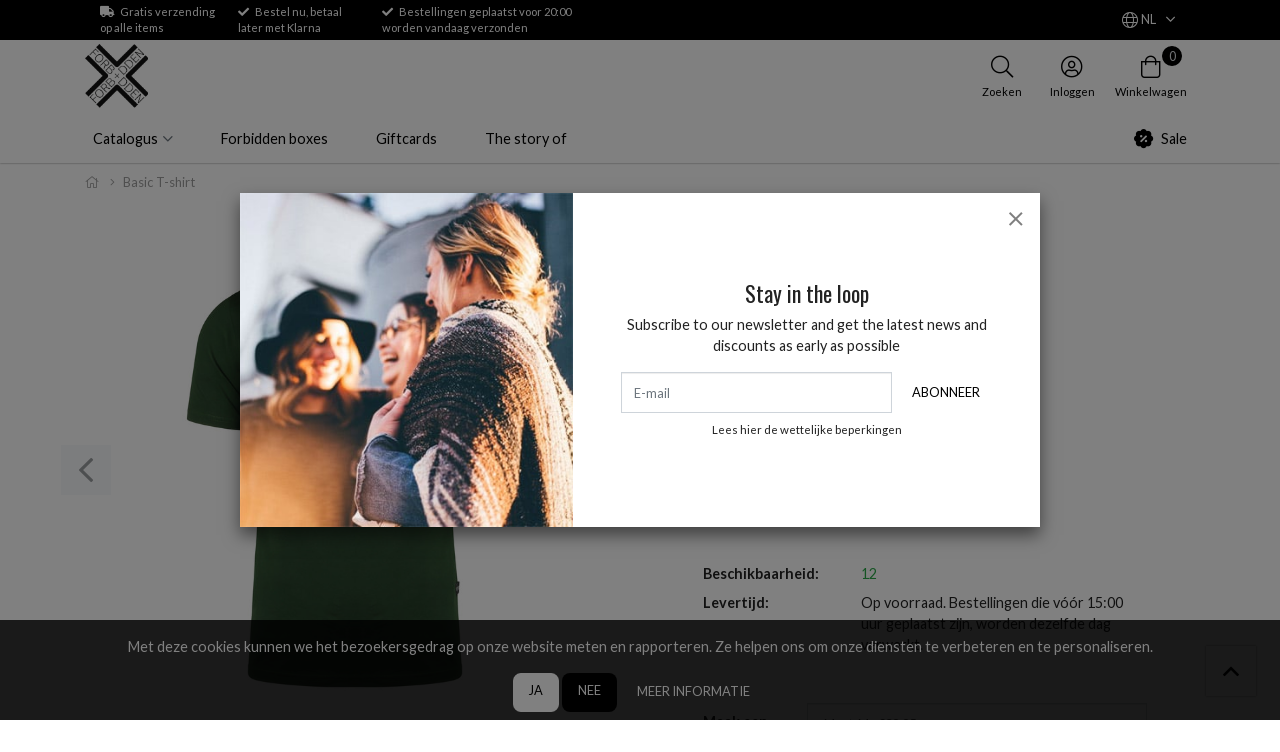

--- FILE ---
content_type: text/html;charset=utf-8
request_url: https://www.for-bidden.com/nl/basic-tee-darkgreen.html
body_size: 17821
content:


    
    <!DOCTYPE html>
<html lang="nl" class="">

<head>

    <meta charset="utf-8"/>
<!-- [START] 'blocks/head.rain' -->
<!--

  (c) 2008-2026 Lightspeed Netherlands B.V.
  http://www.lightspeedhq.com
  Generated: 28-01-2026 @ 11:35:31

-->
<link rel="canonical" href="https://www.for-bidden.com/nl/basic-tee-darkgreen.html"/>
<link rel="alternate" href="https://www.for-bidden.com/nl/index.rss" type="application/rss+xml" title="Nieuwe producten"/>
<link href="https://cdn.webshopapp.com/assets/cookielaw.css?2025-02-20" rel="stylesheet" type="text/css"/>
<meta name="robots" content="noodp,noydir"/>
<meta name="google-site-verification" content="1VBxnSZXOeuxWXGCOEh_dYYJk5uNFOFvqMqBdvSr0k8"/>
<meta property="og:url" content="https://www.for-bidden.com/nl/basic-tee-darkgreen.html?source=facebook"/>
<meta property="og:site_name" content="FORBIDDEN"/>
<meta property="og:title" content="Basic T-shirt  - Green  kopen | Forbidden. Gratis verzending v.a. €70."/>
<meta property="og:description" content="Product info: 95% katoen 5% elastaan"/>
<meta property="og:image" content="https://cdn.webshopapp.com/shops/309214/files/412037343/basic-t-shirt.jpg"/>
<script>
<!-- TrustBox script -->
<script type="text/javascript" src="//widget.trustpilot.com/bootstrap/v5/tp.widget.bootstrap.min.js" async></script>
<!-- End TrustBox script -->
</script>
<script>
<meta name="google-site-verification" content="1VBxnSZXOeuxWXGCOEh_dYYJk5uNFOFvqMqBdvSr0k8" />
</script>
<script>
 ttq.identify({ "email": "<hashed_email_address>", // string. The email of the customer if available. It must be hashed with SHA-256 on the client side. "phone_number": "<hashed_phone_number>", // string. The phone number of the customer if available. It must be hashed with SHA-256 on the client side. "external_id": "<hashed_extenal_id>" // string. A unique ID from the advertiser such as user or external cookie IDs. It must be hashed with SHA256 on the client side. }) ttq.track('PlaceAnOrder', { "value": "<content_value>", // number. Value of the order or items sold. Example: 100. "currency": "<content_currency>", // string. The 4217 currency code. Example: "USD". "contents": [ { "content_id": "<content_identifier>", // string. ID of the product. Example: "1077218". "content_type": "<content_type>", // string. Either product or product_group. "content_name": "<content_name>" // string. The name of the page or product. Example: "shirt". } ] }) ttq.track('CompleteRegistration', { "value": "<content_value>", // number. Value of the order or items sold. Example: 100. "currency": "<content_currency>", // string. The 4217 currency code. Example: "USD". "contents": [ { "content_id": "<content_identifier>", // string. ID of the product. Example: "1077218". "content_type": "<content_type>", // string. Either product or product_group. "content_name": "<content_name>" // string. The name of the page or product. Example: "shirt". } ] }) ttq.track('CompletePayment', { "value": "<content_value>", // number. Value of the order or items sold. Example: 100. "currency": "<content_currency>", // string. The 4217 currency code. Example: "USD". "contents": [ { "content_id": "<content_identifier>", // string. ID of the product. Example: "1077218". "content_type": "<content_type>", // string. Either product or product_group. "content_name": "<content_name>" // string. The name of the page or product. Example: "shirt". } ] }) 
</script>
<script>
!function (w, d, t) {
          w.TiktokAnalyticsObject=t;var ttq=w[t]=w[t]||[];ttq.methods=["page","track","identify","instances","debug","on","off","once","ready","alias","group","enableCookie","disableCookie"],ttq.setAndDefer=function(t,e){t[e]=function(){t.push([e].concat(Array.prototype.slice.call(arguments,0)))}};for(var i=0;i<ttq.methods.length;i++)ttq.setAndDefer(ttq,ttq.methods[i]);ttq.instance=function(t){for(var e=ttq._i[t]||[],n=0;n<ttq.methods.length;n++
)ttq.setAndDefer(e,ttq.methods[n]);return e},ttq.load=function(e,n){var i="https://analytics.tiktok.com/i18n/pixel/events.js";ttq._i=ttq._i||{},ttq._i[e]=[],ttq._i[e]._u=i,ttq._t=ttq._t||{},ttq._t[e]=+new Date,ttq._o=ttq._o||{},ttq._o[e]=n||{};n=document.createElement("script");n.type="text/javascript",n.async=!0,n.src=i+"?sdkid="+e+"&lib="+t;e=document.getElementsByTagName("script")[0];e.parentNode.insertBefore(n,e)};
        
          ttq.load('CI9MA8RC77U441D13590');
          ttq.page();
        }(window, document, 'ttq');
</script>
<script>
(function(w,d,s,l,i){w[l]=w[l]||[];w[l].push({'gtm.start':
new Date().getTime(),event:'gtm.js'});var f=d.getElementsByTagName(s)[0],
j=d.createElement(s),dl=l!='dataLayer'?'&l='+l:'';j.async=true;j.src=
'https://www.googletagmanager.com/gtm.js?id='+i+dl;f.parentNode.insertBefore(j,f);
})(window,document,'script','dataLayer','GTM-W8X848QF');
</script>
<!--[if lt IE 9]>
<script src="https://cdn.webshopapp.com/assets/html5shiv.js?2025-02-20"></script>
<![endif]-->
<!-- [END] 'blocks/head.rain' -->

    <meta http-equiv="X-UA-Compatible" content="IE=edge">
    <meta name="viewport" content="width=device-width, initial-scale=1">
    <title>Basic T-shirt  - Green  kopen | Forbidden. Gratis verzending v.a. €70. - FORBIDDEN</title>
    <meta name="description" content="Product info: 95% katoen 5% elastaan"/>
    <meta name="keywords" content="Darkgreen, T-shirt, forbidden, Basic"/>
    <meta name="apple-mobile-web-app-capable" content="yes">
    <meta name="apple-mobile-web-app-status-bar-style" content="black">
    <link rel="icon" type="image/x-icon" href="https://cdn.webshopapp.com/shops/309214/themes/168300/v/2613895/assets/favicon.png?20250410145106">

        <link rel="preload" as="font" type="font/woff2" crossorigin href="https://cdn.webshopapp.com/shops/309214/themes/168300/assets/fa-light-300.woff2?2025041120315420210105150340"/>
    <link rel="preload" as="font" type="font/woff2" crossorigin href="https://cdn.webshopapp.com/shops/309214/themes/168300/assets/fa-regular-400.woff2?2025041120315420210105150340"/>
    <link rel="preload" as="font" type="font/woff2" crossorigin href="https://cdn.webshopapp.com/shops/309214/themes/168300/assets/fa-solid-900.woff2?2025041120315420210105150340"/>
    <link rel="preload" as="font" type="font/woff2" crossorigin href="https://cdn.webshopapp.com/shops/309214/themes/168300/assets/fa-brands-400.woff2?2025041120315420210105150340"/>

    <style>

        @font-face {
            font-family: 'Font Awesome 5 Pro';
            font-style: normal;
            font-weight: 300;
            font-display: swap;
            src: url('https://cdn.webshopapp.com/shops/309214/themes/168300/assets/fa-light-300.woff2?2025041120315420210105150340') format('woff2');
        }

        @font-face {
            font-family: 'Font Awesome 5 Pro';
            font-style: normal;
            font-weight: 400;
            font-display: swap;
            src: url('https://cdn.webshopapp.com/shops/309214/themes/168300/assets/fa-regular-400.woff2?2025041120315420210105150340') format('woff2');
        }

        @font-face {
            font-family: 'Font Awesome 5 Pro';
            font-style: normal;
            font-weight: 900;
            font-display: swap;
            src: url('https://cdn.webshopapp.com/shops/309214/themes/168300/assets/fa-solid-900.woff2?2025041120315420210105150340') format('woff2');
        }

        @font-face {
            font-family: 'Font Awesome 5 Brands';
            font-style: normal;
            font-weight: normal;
            font-display: swap;
            src: url('https://cdn.webshopapp.com/shops/309214/themes/168300/assets/fa-brands-400.woff2?2025041120315420210105150340') format('woff2');
        }

        body {
                    margin-top: 0 !important;
                }
    </style>

    <link rel="preload" href="https://cdn.webshopapp.com/shops/309214/themes/168300/assets/css-preload.css?2025041120315420210105150340" as="style">
    

        <link rel="stylesheet" href="https://cdn.webshopapp.com/assets/gui-responsive-2-0.css?2025-02-20" media="none" onload="if(media!='all')media='all'">
        <link rel="stylesheet" href="https://cdn.webshopapp.com/assets/gui-2-0.css?2025-02-20" media="none" onload="if(media!='all')media='all'">

    
    <link href="https://fonts.googleapis.com/css2?family=Lato:ital,wght@0,300;0,400;0,700;1,300;1,400;1,700&family=Oswald:ital,wght@0,300;0,400;0,700;1,300;1,400;1,700&display=swap" rel="stylesheet">

    

    
            <link rel="stylesheet" href="https://cdn.webshopapp.com/shops/309214/themes/168300/assets/css-owl-carousel-min.css?2025041120315420210105150340?v=1.47" media="none" onload="if(media!='all')media='all'">

            <link rel="stylesheet" href="https://cdn.webshopapp.com/shops/309214/themes/168300/assets/css-preload.css?2025041120315420210105150340">
    <link rel="stylesheet" href="https://cdn.webshopapp.com/shops/309214/themes/168300/assets/css-style.css?2025041120315420210105150340?v=1.47" >

        <link rel="stylesheet" href="https://cdn.webshopapp.com/shops/309214/themes/168300/assets/settings.css?2025041120315420210105150340" media="none" onload="if(media!='all')media='all'">
    <link rel="stylesheet" href="https://cdn.webshopapp.com/shops/309214/themes/168300/assets/custom.css?2025041120315420210105150340" media="none" onload="if(media!='all')media='all'">

<script type="application/ld+json">
{
    "@context": "http://schema.org/",
    "@type": "Organization",
    "url": "https://www.for-bidden.com/",
    "sameAs": [
      "https://www.facebook.com/fobidden.official",
    	"https://www.linkedin.com/company/forbidden-fashion-brand/?viewAsMember=true",
    	"https://www.instagram.com/forbidden.official/"
    ],
    "name": "FORBIDDEN",
    "legalName": "FORBIDDEN",
    "description": "Product info: 95% katoen 5% elastaan",
    "logo": "https://cdn.webshopapp.com/shops/309214/themes/168300/assets/logo.svg?2025041120315420210105150340",
    "image": "https://cdn.webshopapp.com/shops/309214/themes/168300/assets/banner-1.jpg?2025041120315420210105150340",
    "contactPoint": {
     "@type": "ContactPoint",
     "contactType": "Customer service",
     "telephone": "+31 13 2076922",
     "email": "info@for-bidden.com"
    },
    "address": {
     "@type": "PostalAddress",
     "streetAddress": "",
     "postalCode": "",
     "addressCountry": "NL"
    }
}
</script>	  <script type="application/ld+json">
    {
    "@context": "http://schema.org/",
    "@type": "BreadcrumbList",
            "itemListElement": [
                                {
                  "@type": "ListItem",
                  "position": "0",
                  "item": {
                    "@id": "",
                    "name": "Basic T-shirt"
                  	}
                  }
                 
		              ]}
  </script>
	<script type="application/ld+json">
  {
  "@context": "http://schema.org/",
  "@type": "Product",
  "name": "Basic T-shirt",
   "image": "https://cdn.webshopapp.com/shops/309214/files/412037343/600x600x2/basic-t-shirt.jpg", 	 "description": "Product info:
95% katoen 
5% elastaan",   	 "sku": "10101303DG", 
  
  "offers": {
    "@type": "Offer",
        "itemCondition": "http://schema.org/NewCondition",
     "url" : "https://www.for-bidden.com/nl/basic-tee-darkgreen.html",

                  "availability": "http://schema.org/InStock",
        				"priceCurrency": "EUR",
     	 "price": "39.95"

		}
	  ,
        "review": [
	  
  			                {
              "@type": "Review", 
              "reviewRating": {
                "@type": "Rating",
                "ratingValue": "5"
              },
              "author": {
                "@type": "Person",
                "name": "Ilvy"
              },
              "reviewBody": "Gekocht als cadeau voor mijn vriend. Past perfect (slim fit) en mooie kleur!"
        },         
	  
  			                {
              "@type": "Review", 
              "reviewRating": {
                "@type": "Rating",
                "ratingValue": "5"
              },
              "author": {
                "@type": "Person",
                "name": "Ronald"
              },
              "reviewBody": "Een mooi T-shirt met goede pasvorm.<br />
Het shirt blijft goed elastisch en lebbert niet uit. <br />
Snelle levering in een nette verpakking."
        }        
	      ],
       "aggregateRating": {
          "@type": "AggregateRating",
          "ratingCount": "2",
          "ratingValue": "5",
          "bestRating": "5"
      }
            

  }
}
</script>           <script src="https://cdn.webshopapp.com/shops/309214/themes/168300/assets/jquery-1-12-4-min.js?2025041120315420210105150340?v=1.47"></script>
      <script  src="https://cdn.webshopapp.com/shops/309214/themes/168300/assets/jquery-ui-1-12-4-min.js?2025041120315420210105150340?v=1.47"></script>
      <script src="https://cdn.webshopapp.com/assets/gui.js?2025-02-20?v=1.47"></script>
      <script src="https://cdn.webshopapp.com/assets/gui-responsive-2-0.js?2025-02-20?v=1.47"></script>
    


</head>
    <body class="template-product layout-clean ">
    <div id="fb-root"></div>

    <!-- [START] 'blocks/body.rain' -->
<script>
(function () {
  var s = document.createElement('script');
  s.type = 'text/javascript';
  s.async = true;
  s.src = 'https://www.for-bidden.com/nl/services/stats/pageview.js?product=120302515&hash=bef0';
  ( document.getElementsByTagName('head')[0] || document.getElementsByTagName('body')[0] ).appendChild(s);
})();
</script>
  
<!-- Global site tag (gtag.js) - Google Analytics -->
<script async src="https://www.googletagmanager.com/gtag/js?id=G-W2RS2JKDEG"></script>
<script>
    window.dataLayer = window.dataLayer || [];
    function gtag(){dataLayer.push(arguments);}

        gtag('consent', 'default', {"ad_storage":"denied","ad_user_data":"denied","ad_personalization":"denied","analytics_storage":"denied","region":["AT","BE","BG","CH","GB","HR","CY","CZ","DK","EE","FI","FR","DE","EL","HU","IE","IT","LV","LT","LU","MT","NL","PL","PT","RO","SK","SI","ES","SE","IS","LI","NO","CA-QC"]});
    
    gtag('js', new Date());
    gtag('config', 'G-W2RS2JKDEG', {
        'currency': 'EUR',
                'country': 'NL'
    });

        gtag('event', 'view_item', {"items":[{"item_id":"10101303DG","item_name":"Basic tee - Dark green","currency":"EUR","item_brand":"","item_variant":"Maat: M","price":39.95,"quantity":1,"item_category":"T-shirts"}],"currency":"EUR","value":39.95});
    </script>
  <!-- Google Tag Manager (noscript) -->
<noscript><iframe src="https://www.googletagmanager.com/ns.html?id=GTM-W8X848QF"
height="0" width="0" style="display:none;visibility:hidden"></iframe></noscript>
<!-- End Google Tag Manager (noscript) -->
<script>
(function () {
  var s = document.createElement('script');
  s.type = 'text/javascript';
  s.async = true;
  s.src = 'https://components.lightspeed.mollie.com/static/js/lazyload.js';
  ( document.getElementsByTagName('head')[0] || document.getElementsByTagName('body')[0] ).appendChild(s);
})();
</script>
  <div class="wsa-cookielaw">
            Wij slaan cookies op om onze website te verbeteren. Is dat akkoord?
      <a href="https://www.for-bidden.com/nl/cookielaw/optIn/" class="wsa-cookielaw-button wsa-cookielaw-button-green" rel="nofollow" title="Ja">Ja</a>
      <a href="https://www.for-bidden.com/nl/cookielaw/optOut/" class="wsa-cookielaw-button wsa-cookielaw-button-red" rel="nofollow" title="Nee">Nee</a>
      <a href="https://www.for-bidden.com/nl/service/privacy-policy/" class="wsa-cookielaw-link" rel="nofollow" title="Meer over cookies">Meer over cookies &raquo;</a>
      </div>
<!-- [END] 'blocks/body.rain' -->

    <div class="row  m-0">

        
        <div class="col-12 col-12 col-md-12 h-md-100 p-0">
            



<div class="navbar navbar-sticky-0 flex-column p-0">

            <div class="topbar w-100 d-none d-lg-flex">

            <div class="container h-100">

                <div class="col-12 col-md-6">

                                            <ul class="topbar-usps d-flex flex-row">
                                                                                                <li class="mr-3"><i
                                            class="primary fas fa-truck mr-1"></i> Gratis verzending op alle items</li>
                                                                                                                                <li class="mr-3"><i
                                            class="primary fas fa-check mr-1"></i> Bestel nu, betaal later met Klarna </li>
                                                                                                                                <li class="mr-3"><i
                                            class="primary fas fa-check mr-1"></i> Bestellingen geplaatst voor 20:00 worden vandaag verzonden</li>
                                                                                    </ul>
                    
                </div>

                <div class="col-12 col-md-6 d-flex flex-row">

                                        <ul class="d-flex flex-row ml-auto my-auto mr-1 mr-lg-3">

                        
                                    </ul>
            

                            <nav class="nav topbar-nav my-auto">
                    <ul class="d-flex flex-row">

                                                    <li class="navbar-has-submenu">
                                                                        
<a class="nav-link nav-lang p-2 flex-column text-center" href="#" role="button" data-toggle="dropdown" aria-haspopup="true" aria-expanded="false">
  <span class="nav-icon mt-1 px-1 px-sm-3 ">
    <i class="fal fa-globe " data-lang="nl"></i>
    <small class="text-small my-auto ml-1 ml-lg-0 d-none d-sm-inline">NL</small>
  </span>
</a>

    <ul class="navbar-submenu">
                    <li class="nav-item">

                <a class="nav-link" title="Nederlands" lang="nl" href="https://www.for-bidden.com/nl/go/product/120302515">
                    Nederlands
                </a>
            </li>
                    <li class="nav-item">

                <a class="nav-link" title="English" lang="en" href="https://www.for-bidden.com/en/go/product/120302515">
                    English
                </a>
            </li>
            </ul>
                            </li>
                        

                        
                    </ul>
                </nav>
            
        </div>

        </div>
        </div>
    
    <div class="main-header container flex-row py-1 position-relative">

        <button class="navbar-toggle btn btn-secondary d-flex d-lg-none mr-2" data-toggle="collapse" data-target=".navbar-mobile">
            <i class="fal fa-bars"></i>
        </button>

        <a class="d-flex logo-link" href="https://www.for-bidden.com/nl/">
                            <img src="[data-uri]" data-src="https://cdn.webshopapp.com/shops/309214/themes/168300/assets/logo.png?20250411202037"
                     alt="FORBIDDEN" class="logo d-none d-lg-flex lazy">
                                    <img src="[data-uri]" data-src="https://cdn.webshopapp.com/shops/309214/themes/168300/v/2613760/assets/logo-mobile.png?20250410141359"
                         alt="FORBIDDEN" class="logo d-flex d-lg-none ml-2 lazy">
                                    </a>

        
                    <div class="navbar-search-extended flex-row justify-content-around collapse">
                <form action="https://www.for-bidden.com/nl/search/" method="get" id="formSearch" class="navbar-search d-flex flex-grow-1 m-2">
                    <div class="input-group d-flex flex-row flex-grow-1 mx-auto">
                        <input type="search" id="q" class="search search-input search-input d-flex flex-grow-1 my-0" name="q"
                               value="" placeholder="Zoeken..." autocomplete="off"
                               data-action="search_autofill">
                        <input type="hidden" id="sb" name="sb" value="">
                        <a class="btn btn-search d-flex my-0 mr-0" href="#" data-toggle="collapse" data-target=".navbar-search-extended">
                            <i class="fal fa-2x fa-times m-auto"></i>
                        </a>
                        <div id="search-autofill" class="search-autofill position-absolute dropdown-menu input-group">
                            <div class="products d-flex flex-column">
                                                            </div>
                            <div class="more text-center p-1">
                                <a class="btn btn-secondary w-auto" href="">Bekijk alle resultaten</a>
                            </div>
                        </div>
                    </div>
                </form>
            </div>
        
        <div class="d-flex flex-column ml-auto mr-0">

            <nav class="nav navbar-account">

                <ul class="d-flex flex-row justify-content-center">
                                            <li class="d-none d-md-block">
                            <a class="nav-link d-flex flex-column text-center" href="#" data-toggle="collapse" data-target=".navbar-search-extended">
                                <span class="nav-icon mt-1 px-3">
                                <i class="fal fa-search font-size-4"></i>
                                </span>
                                <span class="font-size-0-7 mt-1 d-none d-lg-inline-block">Zoeken</span>
                            </a>
                        </li>
                                                                <li class="d-none d-md-block">
                            <a class="nav-link d-flex flex-column text-center" href="#" data-toggle="modal"
                               data-target="#loginModal" >
                                <span class="nav-icon mt-1 px-3">
                                <i class="fal fa-user-circle font-size-4"></i>
                                </span>
                                <span class="font-size-0-7 mt-1 d-none d-lg-inline-block">Inloggen</span>
                            </a>
                        </li>
                                        
                                            <li class="navbar-has-submenu d-lg-none">
                                                                    
<a class="nav-link nav-lang p-2 flex-column text-center" href="#" role="button" data-toggle="dropdown" aria-haspopup="true" aria-expanded="false">
  <span class="nav-icon mt-1 px-1 px-sm-3 d-flex">
    <i class="fal fa-globe font-size-4" data-lang="nl"></i>
    <small class="text-small my-auto ml-1 ml-lg-0 d-none d-sm-inline">NL</small>
  </span>
</a>

    <ul class="navbar-submenu">
                    <li class="nav-item">

                <a class="nav-link" title="Nederlands" lang="nl" href="https://www.for-bidden.com/nl/go/product/120302515">
                    Nederlands
                </a>
            </li>
                    <li class="nav-item">

                <a class="nav-link" title="English" lang="en" href="https://www.for-bidden.com/en/go/product/120302515">
                    English
                </a>
            </li>
            </ul>
                        </li>
                    

                    
                                            <li class="dropdown">
                            <a class="nav-link nav-cart d-flex flex-column text-center" href="#" role="button" data-toggle="dropdown" aria-haspopup="true" aria-expanded="false">

                                <span class="nav-icon mt-1 px-1 px-sm-3">
                                <i class="fal fa-shopping-bag font-size-4"></i>
                                                                <span id="navbarCartAmount" class="rounded-circle cart-amount bg-primary mr-n2 mr-sm-0">
                                    0
                                </span>
                                </span>
                                <span class="font-size-0-7 mt-1 d-none d-lg-inline-block">Winkelwagen</span>
                            </a>

                            <div id="navbarCart" class="dropdown-cart dropdown-menu p-0 navbar-submenu">
                                
<ul>

            <li class="nav-item border-bottom p-2">Uw winkelwagen is leeg</li>
    </ul>


<div class="d-flex flex-row border-bottom p-2">
    Totaal Incl. btw €0,00
</div>

<div class="btn-group d-flex p-2 align-items-stretch" role="group" aria-label="Cart Actions">
    <a href="https://www.for-bidden.com/nl/cart/" class="btn btn-primary mr-2"><i class="fal fa-shopping-bag"></i></a>
    <a href="https://www.for-bidden.com/nl/checkout/" class="btn btn-primary flex-grow-1">Bestellen</a>
</div>                            </div>
                        </li>
                                    </ul>

            </nav>

        </div>
    </div>

    <div class="navbar-secondary border-top w-100 d-none d-lg-block">

        <div class="navbar-secondary-container container d-flex flex-column h-100">

            <nav class="navbar-nav navbar-horizontal navbar-horizontal-thin d-flex flex-grow-1 flex-row">

                                
                
                    <ul class="font-weight-semibold d-flex flex-row justify-content-center">

                        <li class="nav-item dropdown">
                            <a href="https://www.for-bidden.com/nl/catalogus/" class="nav-link dropdown-toggle catalog_menu_item" role="button" data-hover="dropdown" aria-haspopup="true" aria-expanded="false">
                                Catalogus
                            </a>
                            <ul class="navbar-submenu">
                                                                    <li class="nav-item ">
                                        <a class="nav-link" href="https://www.for-bidden.com/nl/sweaters-en-hoodies/">Sweaters  en hoodies </a>
                                                                                
                                    
                                    </li>
                                                                    <li class="nav-item ">
                                        <a class="nav-link" href="https://www.for-bidden.com/nl/t-shirts/">T-shirts</a>
                                                                                
                                    
                                    </li>
                                                                    <li class="nav-item ">
                                        <a class="nav-link" href="https://www.for-bidden.com/nl/shorts/">Shorts</a>
                                                                                
                                    
                                    </li>
                                                                    <li class="nav-item ">
                                        <a class="nav-link" href="https://www.for-bidden.com/nl/jassen-bodywarmers/">Jassen & Bodywarmers</a>
                                                                                
                                    
                                    </li>
                                                                    <li class="nav-item ">
                                        <a class="nav-link" href="https://www.for-bidden.com/nl/accessoires/">Accessoires</a>
                                                                                
                                    
                                    </li>
                                                                    <li class="nav-item ">
                                        <a class="nav-link" href="https://www.for-bidden.com/nl/forbidden-boxes-kleding-box/">Forbidden boxes - kleding box</a>
                                                                                
                                    
                                    </li>
                                                                    <li class="nav-item ">
                                        <a class="nav-link" href="https://www.for-bidden.com/nl/sale/">Sale</a>
                                                                                
                                    
                                    </li>
                                                                    <li class="nav-item ">
                                        <a class="nav-link" href="https://www.for-bidden.com/nl/forbidden-x-tim-hox/">Forbidden x Tim Hox </a>
                                                                                
                                    
                                    </li>
                                                            </ul>
                        </li>
                    </ul>
                                <ul class="font-weight-semibold d-flex flex-row justify-content-center">
                                            <li class="nav-item">
                            <a href="https://www.for-bidden.com/nl/forbidden-boxes-kleding-box/" class="nav-link"  title="Forbidden boxes">
                                Forbidden boxes
                            </a>
                        </li>
                                            <li class="nav-item">
                            <a href="https://www.for-bidden.com/nl/giftcards.html" class="nav-link"  title="Giftcards">
                                Giftcards
                            </a>
                        </li>
                                            <li class="nav-item">
                            <a href="https://www.for-bidden.com/nl/blogs/the-story-of" class="nav-link"  title="The story of ">
                                The story of 
                            </a>
                        </li>
                    
                    
                    
                                    </ul>

                                    <ul class="font-weight-semibold d-flex flex-row justify-content-center ml-auto">
                        <li class="nav-item">
                            <a href="https://www.for-bidden.com/nl/sale/" class="nav-link">
                                <i class="fas fa-badge-percent my-auto mr-2 font-size-2 primary"></i> Sale
                            </a>
                        </li>
                    </ul>
                
            </nav>

        </div>

    </div>

    <div class="navbar-mobile navbar-mobile-dark collapse shadow">

        <div class="d-flex flex-row">
            <button class="navbar-toggle btn btn-secondary d-flex mb-auto mt-2 ml-2 mr-auto" data-toggle="collapse" data-target=".navbar-mobile">
                <i class="fal fa-times"></i>
            </button>

                            <a class="nav-link text-center d-flex flex-column p-3" href="#" data-toggle="modal"
                   data-target="#loginModal" >
                    <i class="fal fa-user-circle font-size-4"></i>
                    <span class="font-size-0-8 mt-1 text-muted">Inloggen</span>
                </a>
                                </div>

        <div class="p-2">
            <form action="https://www.for-bidden.com/nl/search/" method="get" id="formSearchMobile" class="d-flex flex-row">
                <input type="hidden" id="sb" name="sb" value="">
                <input class="form-control form-control-btn flex-grow-1 my-0" name="q" value=""
                       placeholder="Zoeken..." autocomplete="off">
                <button type="submit" class="btn btn-primary d-flex"><i class="fal fa-search"></i></button>
            </form>
        </div>

        <nav class="navbar-nav d-flex flex-column">

                            <ul class="font-weight-semibold d-flex flex-column">
                    <li class="nav-item">
                        <a href="https://www.for-bidden.com/nl/sale/" class="nav-link font-weight-bold">
                            <i class="fas fa-badge-percent my-auto mr-2 font-size-2 primary"></i> Sale
                        </a>
                    </li>
                </ul>
            
            <ul class="font-weight-semibold d-flex flex-column ">

                                    <li>
                        <a class="nav-link d-flex collapsed" data-toggle="collapse" href="#mobileCategories" role="button" aria-expanded="false" aria-controls="mobileCategories">
                            <i class="far fa-bars font-size-1 mr-2 my-auto"></i>
                            <span class="my-auto">Categorieën</span>
                            <i class="fal fa-angle-down fa-2x ml-auto my-auto text-muted"></i>
                        </a>

                        <ul id="mobileCategories" class="mobile-categories mobile-submenu collapse">

                            
                                <li class="nav-item ">
                                    <a class="nav-link" href="https://www.for-bidden.com/nl/sweaters-en-hoodies/">Sweaters  en hoodies 
                                                                            </a>

                                                                    </li>
                            
                                <li class="nav-item ">
                                    <a class="nav-link" href="https://www.for-bidden.com/nl/t-shirts/">T-shirts
                                                                            </a>

                                                                    </li>
                            
                                <li class="nav-item ">
                                    <a class="nav-link" href="https://www.for-bidden.com/nl/shorts/">Shorts
                                                                            </a>

                                                                    </li>
                            
                                <li class="nav-item ">
                                    <a class="nav-link" href="https://www.for-bidden.com/nl/jassen-bodywarmers/">Jassen & Bodywarmers
                                                                            </a>

                                                                    </li>
                            
                                <li class="nav-item ">
                                    <a class="nav-link" href="https://www.for-bidden.com/nl/accessoires/">Accessoires
                                                                            </a>

                                                                    </li>
                            
                                <li class="nav-item ">
                                    <a class="nav-link" href="https://www.for-bidden.com/nl/forbidden-boxes-kleding-box/">Forbidden boxes - kleding box
                                                                            </a>

                                                                    </li>
                            
                                <li class="nav-item ">
                                    <a class="nav-link" href="https://www.for-bidden.com/nl/sale/">Sale
                                                                            </a>

                                                                    </li>
                            
                                <li class="nav-item ">
                                    <a class="nav-link" href="https://www.for-bidden.com/nl/forbidden-x-tim-hox/">Forbidden x Tim Hox 
                                                                            </a>

                                                                    </li>
                                                    </ul>
                    </li>
                            </ul>

            
            <ul class="font-weight-semibold d-flex flex-column mobile-submenu">

                                    <li class="nav-item">
                        <a href="https://www.for-bidden.com/nl/forbidden-boxes-kleding-box/" class="nav-link"  title="Forbidden boxes">
                            Forbidden boxes
                        </a>
                    </li>
                                    <li class="nav-item">
                        <a href="https://www.for-bidden.com/nl/giftcards.html" class="nav-link"  title="Giftcards">
                            Giftcards
                        </a>
                    </li>
                                    <li class="nav-item">
                        <a href="https://www.for-bidden.com/nl/blogs/the-story-of" class="nav-link"  title="The story of ">
                            The story of 
                        </a>
                    </li>
                
                
                
                            </ul>

        </nav>
    </div>

    <div class="navbar-mobile-background" data-toggle="collapse" data-target=".navbar-mobile"></div>
    </div>



        </div>

        <main id="main"
              class="main col-12  p-0">

                        
                        
                
    
            <div class="container mb-3 mb-lg-0">
            <nav aria-label="breadcrumb" class="breadcrumb-container py-2 d-none d-lg-block">
                <ol class="d-inline-block mb-0">
                    <li><a href="https://www.for-bidden.com/nl/"><i class="fal fa-home"></i></a></li>

                                                                        <li aria-current="page"><span>Basic T-shirt</span></li>
                                                            </ol>
            </nav>
        </div>
    
                      		            		  
                                            
    
<div class="container">
    <article class="row">

        <div class="col-lg-12 col-12 product-container">
            <div class="row">

                                                                                                        <div class="col-12 col-lg-6 mb-3 mb-lg-5  flex-column">

                    <div class="product-title-sm d-lg-none mb-3">

                                                    <div class="stars d-flex mb-2">
                                                                                                                                            <i class="fas fa-star fa-xs"></i>
                                                                                                                                                <i class="fas fa-star fa-xs"></i>
                                                                                                                                                <i class="fas fa-star fa-xs"></i>
                                                                                                                                                <i class="fas fa-star fa-xs"></i>
                                                                                                                                                <i class="fas fa-star fa-xs"></i>
                                                                                                </div>
                        
                        
                        <header>
                            <h1 class="h4 mb-1 product-name">Basic T-shirt</h1>
                        </header>

                    </div>

                    <div class="product-image-container h-100 outer element position-relative">

                        
                        
                        
                                                            <div class="product-carousel-extended d-flex flex-column justify-content-around">
                                    <div class="d-flex product-carousel-main position-relative flex-grow-1">
                                        <div class="owl-carousel carousel-product">
                                                                                            <img src="https://cdn.webshopapp.com/shops/309214/files/412037343/800x800x1/basic-t-shirt.jpg"
                                                     alt="Basic T-shirt">
                                                                                            <img src="https://cdn.webshopapp.com/shops/309214/files/379799526/800x800x1/basic-t-shirt.jpg"
                                                     alt="Basic T-shirt">
                                                                                            <img src="https://cdn.webshopapp.com/shops/309214/files/412037357/800x800x1/basic-t-shirt.jpg"
                                                     alt="Basic T-shirt">
                                                                                            <img src="https://cdn.webshopapp.com/shops/309214/files/372058039/800x800x1/basic-t-shirt.jpg"
                                                     alt="Basic T-shirt">
                                                                                                                                </div>
                                                                            </div>
                                    <div class="d-flex flex-row owl-carousel product-carousel-bottombar owl-carousel row no-gutters mt-3">
                                                                                    <a href="javascript:;" class="product-carousel-thumbnail mr-2">
                                                <img src="https://cdn.webshopapp.com/shops/309214/files/412037343/150x150x1/basic-t-shirt.jpg">
                                            </a>
                                                                                    <a href="javascript:;" class="product-carousel-thumbnail mr-2">
                                                <img src="https://cdn.webshopapp.com/shops/309214/files/379799526/150x150x1/basic-t-shirt.jpg">
                                            </a>
                                                                                    <a href="javascript:;" class="product-carousel-thumbnail mr-2">
                                                <img src="https://cdn.webshopapp.com/shops/309214/files/412037357/150x150x1/basic-t-shirt.jpg">
                                            </a>
                                                                                    <a href="javascript:;" class="product-carousel-thumbnail mr-2">
                                                <img src="https://cdn.webshopapp.com/shops/309214/files/372058039/150x150x1/basic-t-shirt.jpg">
                                            </a>
                                        
                                                                            </div>
                                </div>
                                                    
                    </div>
                </div>

                <div class="col-12 col-lg-6 d-flex mb-5">

                    <div class="incart-container max-width-100 flex-grow-1 d-flex flex-column px-xl-5 pb-2 pt-lg-4 px-lg-4 pt-3">


                        <div class="product-title-lg d-none d-lg-block mb-3">

                                                            <div class="stars d-flex mb-2">
                                                                                                                                                            <i class="fas fa-star fa-xs"></i>
                                                                                                                                                                <i class="fas fa-star fa-xs"></i>
                                                                                                                                                                <i class="fas fa-star fa-xs"></i>
                                                                                                                                                                <i class="fas fa-star fa-xs"></i>
                                                                                                                                                                <i class="fas fa-star fa-xs"></i>
                                                                                                            </div>
                            
                            
                            <header>
                                <h1 class="h4 mb-1 product-name">Basic T-shirt</h1>
                            </header>
                        </div>

                                                    <div class="product-price font-size-2 mb-3">
                                                                
                                
                                <span class="price ">
                                    €                                    39,95
                                                                      </span>

                                                                                                            <span class="price-tax font-size-0-8 text-muted">Incl. btw</span>
                                                                    

                                
                                
                                                                                                                                                                                                                                                                                                                                                                                                                </div>
                        
                        
                                                                            <div class="short-desc my-4">
                                <p>
                                    Product info:<br /><br />
95% katoen <br /><br />
5% elastaan
                                </p>
                                                                    <a class="btn btn-link px-0 product-info read-more-product" href='#product-info'>Lees meer</a>
                                                            </div>
                        


                        
                        <div class="detail-info my-3 my-lg-4">
                            
                            
                                                            <div class="stock-info in-stock">
                                    <dl class="row mb-0 availability">

                                        <dt class="col-12 col-sm-3 col-lg-12 col-xl-4 col-xxl-3">
                                            Beschikbaarheid:
                                        </dt>
                                        <dd class="col-12 col-sm-9 col-lg-12 col-xl-8 col-xxl-9">
                                            
                                                                                                    <span class="text-success">12</span>
                                                                                                                                    </dd>

                                    </dl>
                                </div>
                            
                                                            <div class="stock-info in-stock">
                                    <dl class="row mb-0 delivery">

                                        <dt class="col-12 col-sm-3 col-lg-12 col-xl-4 col-xxl-3">
                                            Levertijd:
                                        </dt>
                                        <dd class="col-12 col-sm-9 col-lg-12 col-xl-8 col-xxl-9">
                                            Op voorraad. Bestellingen die vóór 15:00 uur geplaatst zijn, worden dezelfde dag verwerkt.
                                        </dd>

                                    </dl>
                                </div>
                                                    </div>

                        <form action="https://www.for-bidden.com/nl/cart/add/242882729/" id="product_configure_form" class="mt-3" method="post">

                            
                                                                    <input type="hidden" name="bundle_id" id="product_configure_bundle_id" value="">
<div class="product-configure">
  <div class="product-configure-variants"  aria-label="Select an option of the product. This will reload the page to show the new option." role="region">
    <label for="product_configure_variants">Maak een keuze: <em aria-hidden="true">*</em></label>
    <select name="variant" id="product_configure_variants" onchange="document.getElementById('product_configure_form').action = 'https://www.for-bidden.com/nl/product/variants/120302515/'; document.getElementById('product_configure_form').submit();" aria-required="true">
      <option value="240663357">Maat: XS - €39,95</option>
      <option value="242882733">Maat: S - €39,95</option>
      <option value="242882729" selected="selected">Maat: M - €39,95</option>
      <option value="242882736">Maat: L - €39,95</option>
      <option value="242882737">Maat: XL  - €39,95</option>
    </select>
    <div class="product-configure-clear"></div>
  </div>
</div>

                                
                                
                                    <div class="d-flex flex-row mt-3">
                                        <div class="d-flex form-group flex-shrink-1 quantity max-width-100 mb-0 mr-2">
                                            <div class="quantity-input d-flex flex-row flex-shrink-1 max-width-100">
                                                <input class="form-control d-flex order-1 max-width-100" type="number" id="product-quantity"
                                                       name="quantity" value="1" data-max="12"
                                                       pattern="[1-12]*">
                                                <button class="btn btn-secondary btn-increase btn-quantity order-2" data-direction="up">
                                                    <i
                                                            class="fal fa-plus"></i></button>
                                                <button class="btn btn-secondary btn-reduce btn-quantity order-0" data-direction="down">
                                                    <i
                                                            class="fal fa-minus"></i></button>
                                            </div>
                                        </div>
                                        <button onclick="$('#product_configure_form').submit();" class="btn btn-primary d-flex justify-content-center align-items-center flex-grow-1 add-to-cart py-0 px-4">
                                            <i class="fal fa-shopping-bag mr-2"></i>
                                            <span class="d-none d-sm-inline">Toevoegen aan winkelwagen</span>
                                        </button>
                                                                                    <a class="btn btn-secondary d-block add-to-wishlist ml-2"
                                               href="https://www.for-bidden.com/nl/account/wishlistAdd/120302515/?variant_id=242882729">
                                                <i class="fal fa-heart"></i>
                                            </a>
                                                                            </div>
                                                            

                            
                            <div class="product-tools position-fixed d-flex flex-row d-lg-none b-4 l-4 z-5">
                                <button id="productToCart" class="mobile-add-to-cart btn btn-primary border-0 shadow d-flex justify-content-center align-items-center" data-action="mobile_add_to_cart">
                                    <i class="fal fa-shopping-bag mr-2"></i>
                                    Toevoegen aan winkelwagen
                                </button>
                            </div>

                        </form>


                                                    <div class="d-flex">
                                                                    <div class="mt-2 mr-auto">
                                        <span>
                                            Categorieën:
                                        </span>
                                                                                                                                <a href="https://www.for-bidden.com/nl/t-shirts/">T-shirts</a>
                                                                            </div>
                                
                                                                    <a href="https://www.for-bidden.com/nl/compare/add/242882729/" class="product-compare btn ml-2 mt-2 btn-secondary" title="Vergelijk">
                                        <i class="fal fa-divide mr-sm-2"></i>                                        <span class="d-none d-sm-inline">Vergelijk</span>
                                    </a>
                                
                                                                    <button type="button" class="btn btn-secondary ml-2 mt-2" data-toggle="modal"
                                            data-target="#shareModal">
                                        <i class="fal fa-share-alt mr-sm-2"></i>                                        <span class="d-none d-sm-inline">Delen</span>
                                    </button>
                                
                            </div>
                        
                                                    <ul class="list-unstyled product-usps my-4">
                                                                                                                                                <li class="my-1"><i class="far fa-check mr-2"></i> Order before <b>23:59</b> and get it delivered tomorrow</li>
                                                                                                                                                                                    <li class="my-1"><i class="far fa-check mr-2"></i> <b>Full support</b> from our expert team</li>
                                                                                                                                                                                    <li class="my-1"><i class="far fa-check mr-2"></i> <b>Free</b> 30 days return policy</li>
                                                                                                                                                                                    <li class="my-1"><i class="far fa-check mr-2"></i> Our client rate our store <b>9.5/10</b></li>
                                                                                                                                                                                                        </ul>
                        
                                            </div>

                </div>
            </div>
            <div class="row">

                <div id="product-info" class="mb-3 col-12 col-lg-7">

                    <div class="tabs-container" data-action="mobile_tab">

                        <ul class="nav nav-tabs" role="tablist">
                                                            <li class="nav-item ">
                                    <a class="nav-link active " href="#product-description" data-toggle="tab" role="tab" aria-selected="true">Beschrijving</a>
                                </li>
                                                                                                                                                                                                </ul>

                        <div class="tab-content my-4" id="product-tabs">

                                                            <div class="tab-pane show active" id="product-description" role="tabpanel">
                                    <article class="tab-info content-container">
                                                                                    <p>Het iconische basic FORBIDDEN T-shirt is een essentieel kledingstuk voor de moderne mannelijke garderobe. Dit T-shirt is afgewerkt met een subtiel zwart FORBIDDEN logo op de voorkant, en een label op de zijkant van het shirt. Je kunt dit basic T-shirt combineren met jeans en je favoriete sneakers.<br /><br />Ons model is 1,90 m lang en draagt maat L.</p>
<ul>
<li>Dit item valt Slim Fit</li>
<li>95% katoen 5% elastaan</li>
<li>Wassen op of onder 30°C</li>
<li>Niet in de droogtrommel</li>
</ul>
<p>Beschikbaar in de kleuren : Zwart, grijs, wit, donker groen en blauw</p>
                                                                            </article>
                                </div>
                            
                            
                            
                            
                            
                            
                        </div>

                    </div>
                </div>

                                    <div class="mb-5 col-12 col-lg-5">
                                                                                                                <h4 class="mt-2 mb-4">Reviews</h4>
                                
    <div id="section-reviews">

        <div class="d-flex flex-row mb-2">
            <span class="small mr-2">Totaal</span>
                        <ul class="stars d-flex p-0 mb-2 fa-sm d-inline-block">
                                                    <li>
                        <i class="fas fa-star"></i>
                    </li>
                                                        <li>
                        <i class="fas fa-star"></i>
                    </li>
                                                        <li>
                        <i class="fas fa-star"></i>
                    </li>
                                                        <li>
                        <i class="fas fa-star"></i>
                    </li>
                                                        <li>
                        <i class="fas fa-star"></i>
                    </li>
                                                                                                </ul>

            <span class="small ml-2">10/10 (2 Reviews)</span>
        </div>

        <div class="module-reviews">
            <ul class="list-unstyled">
                                    <li class="mb-3 pt-3 border-top">
                                                <ul class="stars d-flex p-0 mb-2 fa-sm">
                                                                                        <li>
                                    <i class="fas fa-star"></i>
                                </li>
                                                                                            <li>
                                    <i class="fas fa-star"></i>
                                </li>
                                                                                            <li>
                                    <i class="fas fa-star"></i>
                                </li>
                                                                                            <li>
                                    <i class="fas fa-star"></i>
                                </li>
                                                                                            <li>
                                    <i class="fas fa-star"></i>
                                </li>
                                                                                                                                                                        </ul>
                        <p class="font-weight-bold mb-0">"Gekocht als cadeau voor mijn vriend. Past perfect (slim fit) en mooie kleur!"</p>
                        <p>
                            <span class="small font-italic font-size-sm">Ilvy on 16 Jul 2021</span>
                        </p>
                    </li>
                                    <li class="mb-3 pt-3 border-top">
                                                <ul class="stars d-flex p-0 mb-2 fa-sm">
                                                                                        <li>
                                    <i class="fas fa-star"></i>
                                </li>
                                                                                            <li>
                                    <i class="fas fa-star"></i>
                                </li>
                                                                                            <li>
                                    <i class="fas fa-star"></i>
                                </li>
                                                                                            <li>
                                    <i class="fas fa-star"></i>
                                </li>
                                                                                            <li>
                                    <i class="fas fa-star"></i>
                                </li>
                                                                                                                                                                        </ul>
                        <p class="font-weight-bold mb-0">"Een mooi T-shirt met goede pasvorm.<br />
Het shirt blijft goed elastisch en lebbert niet uit. <br />
Snelle levering in een nette verpakking."</p>
                        <p>
                            <span class="small font-italic font-size-sm">Ronald on 02 Jul 2021</span>
                        </p>
                    </li>
                            </ul>
            <p class="border-top pt-3">
                <button type="button" class="btn btn-secondary" href="./" data-toggle="modal"
                        data-target="#reviewModal">
                    <i class="fal fa-pencil mr-2"></i> Je beoordeling toevoegen
                </button>
            </p>
        </div>
    </div>

                                <div class="py-3"></div>
                                                                                                                                            <h4 class="mt-2 mb-4">Nieuwsbrief</h4>
                                <form id="formNewsletter" class="form-inline d-flex flex-column align-items-start" action="https://www.for-bidden.com/nl/account/newsletter/"
      method="post">

    <div class="d-flex flex-row w-100">
        <input type="hidden" name="key" value="81223a7da8d9069bc0bafa3e87780970"/>
        <label for="formNewsletterEmailFooter" class="sr-only">E-mail</label>
        <input class="form-control flex-grow-1 mr-2" type="text" name="email" id="formNewsletterEmail" placeholder="E-mail"/>
        <button type="submit" class="btn btn-primary">Abonneer</button>
    </div>
    <a class="small mt-2" href="https://www.for-bidden.com/nl/service/privacy-policy/">Lees hier de wettelijke beperkingen</a>

</form>                                <div class="py-3"></div>
                                                                                                                                                        </div>
                
            </div>

        </div>

    </article>
</div>

                        

            <section class="section-wrapper py-5 bg-alternate ">
            <div class="container">

                <h2 class="section-title h1 mb-3">Gerelateerde producten</h2>                
                <div class="owl-carousel carousel-products row flex-row product-list mt-5" data-count="4" data-classes="col-xl-3 col-sm-6 col-6">


                    
                    
                        <div class="col-xl-3 col-sm-6 col-6">
    <div data-id="120302504" data-url="basic-tee-white.html" class="product product-hover product-grid d-flex flex-column animate__viewport animate__fadeIn bg-product border">

        <div class="product-image d-flex position-relative mb-2 mx-auto w-100">

            
                            <ul class="product-quickview ul-reset position-absolute z-3 t-2 r-2">
                                            <li>
                            <a href="javascript:;" title="Snelle weergaven" class="action-quickview rounded-circle mb-2 d-flex align-items-center text-uppercase justify-content-center font-size-2" data-action="quickView" data-url="https://www.for-bidden.com/nl/basic-tee-white.html">
                                <i class="fal fa-expand"></i>
                            </a>
                        </li>
                    
                                    </ul>
            
            <a class="mx-auto d-flex w-100" href="https://www.for-bidden.com/nl/basic-tee-white.html">

                
                
                <figure class="product-image-1 w-100 m-0">

                                                                                                                                                        

                                                                                        
                                                                                        
                                                                                                                                                                                

                            
                                                                                                                                        
                                                                                                                        
                                                
                                                
                                                                                                                                                                                                                    
                                                                                                
                        
                        <picture>
                            <source srcset="https://cdn.webshopapp.com/assets/blank.gif?2025-02-20" data-srcset="https://cdn.webshopapp.com/shops/309214/files/412037066/330x330x1/basic-tee-white.jpg" media="(min-width: 1200px)" />
                            <source srcset="https://cdn.webshopapp.com/assets/blank.gif?2025-02-20" data-srcset="https://cdn.webshopapp.com/shops/309214/files/412037066/412x412x1/basic-tee-white.jpg" media="(min-width: 992px)" />
                            <source srcset="https://cdn.webshopapp.com/assets/blank.gif?2025-02-20" data-srcset="https://cdn.webshopapp.com/shops/309214/files/412037066/458x458x1/basic-tee-white.jpg" media="(min-width: 768px)" />
                            <source srcset="https://cdn.webshopapp.com/assets/blank.gif?2025-02-20" data-srcset="https://cdn.webshopapp.com/shops/309214/files/412037066/346x346x1/basic-tee-white.jpg" media="(min-width: 1px)" />
                            <img class="lazy product-img w-100"
                                 src="https://cdn.webshopapp.com/assets/blank.gif?2025-02-20"
                                 alt="Basic tee - White"
                                 title="Basic tee - White"
                                 data-zoom="https://cdn.webshopapp.com/shops/309214/files/412037066/1200x1200x3/image.jpg"
                                 data-action="img_zoom" />
                        </picture>



                                    </figure>
            </a>

        </div>

        <div class="d-flex flex-column mb-0 flex-grow-1 px-3 pb-3 pt-2">

            <div class="product-info h-100 d-flex text-center justify-content-center flex-column">

                                    <div class="stars d-flex justify-content-center mb-1">
                                                                                                            <i class="fas fa-star fa-xs"></i>
                                                                                                                <i class="fas fa-star fa-xs"></i>
                                                                                                                <i class="fas fa-star fa-xs"></i>
                                                                                                                <i class="fas fa-star fa-xs"></i>
                                                                                                                <i class="fas fa-star fa-xs"></i>
                                                                        </div>
                
                
                
                <h3 class="h6 mb-2 text-center">
                    <a href="https://www.for-bidden.com/nl/basic-tee-white.html">Basic tee - White</a>
                </h3>

                <div class="product-price mt-auto">

                                                                    
                        
                        <span class="price ">
                            
                            €                            39,95
                                                      </span>

                                                                                    <span class="price-tax font-size-0-8 text-muted">Incl. btw</span>
                                                    
                        
                                            
                </div>

                <div class="product-tools d-flex flex-row align-items-center mt-2 position-relative">

                    
                                            <a href="https://www.for-bidden.com/nl/account/wishlistAdd/120302504/?variant_id=240668680" class="product-wishlist btn btn-tertiary mr-2 px-2 d-none d-sm-flex"
                           title="Verlanglijst">
                            <i class="fal fa-heart"></i>
                        </a>
                    
                                                                                                                                        <a href="https://www.for-bidden.com/nl/cart/add/240668680/" class="btn btn-primary px-2 flex-grow-1 align-items-center justify-content-center d-flex in_cart_url" title="Toevoegen aan winkelwagen">
                                                                            <i class="fal fa-shopping-bag"></i><span class="ml-2">Toevoegen aan winkelwagen</span>
                                                                    </a>
                                                                        
                                            <a href="https://www.for-bidden.com/nl/compare/add/240668680/"
                           class="product-compare btn btn-tertiary ml-2 px-2 d-none d-sm-flex" title="Vergelijk">
                            <i class="fal fa-divide"></i>
                        </a>
                    
                </div>

            </div>
        </div>

    </div>

</div>
                        
                    
                        <div class="col-xl-3 col-sm-6 col-6">
    <div data-id="120302509" data-url="basic-tee-darkblue.html" class="product product-hover product-grid d-flex flex-column animate__viewport animate__fadeIn bg-product border">

        <div class="product-image d-flex position-relative mb-2 mx-auto w-100">

            
                            <ul class="product-quickview ul-reset position-absolute z-3 t-2 r-2">
                                            <li>
                            <a href="javascript:;" title="Snelle weergaven" class="action-quickview rounded-circle mb-2 d-flex align-items-center text-uppercase justify-content-center font-size-2" data-action="quickView" data-url="https://www.for-bidden.com/nl/basic-tee-darkblue.html">
                                <i class="fal fa-expand"></i>
                            </a>
                        </li>
                    
                                    </ul>
            
            <a class="mx-auto d-flex w-100" href="https://www.for-bidden.com/nl/basic-tee-darkblue.html">

                
                
                <figure class="product-image-1 w-100 m-0">

                                                                                                                                                        

                                                                                        
                                                                                        
                                                                                                                                                                                

                            
                                                                                                                                        
                                                                                                                        
                                                
                                                
                                                                                                                                                                                                                    
                                                                                                
                        
                        <picture>
                            <source srcset="https://cdn.webshopapp.com/assets/blank.gif?2025-02-20" data-srcset="https://cdn.webshopapp.com/shops/309214/files/412037184/330x330x1/basic-tee-dark-blue.jpg" media="(min-width: 1200px)" />
                            <source srcset="https://cdn.webshopapp.com/assets/blank.gif?2025-02-20" data-srcset="https://cdn.webshopapp.com/shops/309214/files/412037184/412x412x1/basic-tee-dark-blue.jpg" media="(min-width: 992px)" />
                            <source srcset="https://cdn.webshopapp.com/assets/blank.gif?2025-02-20" data-srcset="https://cdn.webshopapp.com/shops/309214/files/412037184/458x458x1/basic-tee-dark-blue.jpg" media="(min-width: 768px)" />
                            <source srcset="https://cdn.webshopapp.com/assets/blank.gif?2025-02-20" data-srcset="https://cdn.webshopapp.com/shops/309214/files/412037184/346x346x1/basic-tee-dark-blue.jpg" media="(min-width: 1px)" />
                            <img class="lazy product-img w-100"
                                 src="https://cdn.webshopapp.com/assets/blank.gif?2025-02-20"
                                 alt="Basic tee  - Dark blue"
                                 title="Basic tee  - Dark blue"
                                 data-zoom="https://cdn.webshopapp.com/shops/309214/files/412037184/1200x1200x3/image.jpg"
                                 data-action="img_zoom" />
                        </picture>



                                    </figure>
            </a>

        </div>

        <div class="d-flex flex-column mb-0 flex-grow-1 px-3 pb-3 pt-2">

            <div class="product-info h-100 d-flex text-center justify-content-center flex-column">

                
                
                
                <h3 class="h6 mb-2 text-center">
                    <a href="https://www.for-bidden.com/nl/basic-tee-darkblue.html">Basic tee  - Dark blue</a>
                </h3>

                <div class="product-price mt-auto">

                                                                    
                        
                        <span class="price ">
                            
                            €                            39,95
                                                      </span>

                                                                                    <span class="price-tax font-size-0-8 text-muted">Incl. btw</span>
                                                    
                        
                                            
                </div>

                <div class="product-tools d-flex flex-row align-items-center mt-2 position-relative">

                    
                                            <a href="https://www.for-bidden.com/nl/account/wishlistAdd/120302509/?variant_id=240663351" class="product-wishlist btn btn-tertiary mr-2 px-2 d-none d-sm-flex"
                           title="Verlanglijst">
                            <i class="fal fa-heart"></i>
                        </a>
                    
                                                                                                                                        <a href="https://www.for-bidden.com/nl/cart/add/240663351/" class="btn btn-primary px-2 flex-grow-1 align-items-center justify-content-center d-flex in_cart_url" title="Toevoegen aan winkelwagen">
                                                                            <i class="fal fa-shopping-bag"></i><span class="ml-2">Toevoegen aan winkelwagen</span>
                                                                    </a>
                                                                        
                                            <a href="https://www.for-bidden.com/nl/compare/add/240663351/"
                           class="product-compare btn btn-tertiary ml-2 px-2 d-none d-sm-flex" title="Vergelijk">
                            <i class="fal fa-divide"></i>
                        </a>
                    
                </div>

            </div>
        </div>

    </div>

</div>
                        
                    
                        <div class="col-xl-3 col-sm-6 col-6">
    <div data-id="120302519" data-url="basic-tee-gray.html" class="product product-hover product-grid d-flex flex-column animate__viewport animate__fadeIn bg-product border">

        <div class="product-image d-flex position-relative mb-2 mx-auto w-100">

            
                            <ul class="product-quickview ul-reset position-absolute z-3 t-2 r-2">
                                            <li>
                            <a href="javascript:;" title="Snelle weergaven" class="action-quickview rounded-circle mb-2 d-flex align-items-center text-uppercase justify-content-center font-size-2" data-action="quickView" data-url="https://www.for-bidden.com/nl/basic-tee-gray.html">
                                <i class="fal fa-expand"></i>
                            </a>
                        </li>
                    
                                    </ul>
            
            <a class="mx-auto d-flex w-100" href="https://www.for-bidden.com/nl/basic-tee-gray.html">

                
                
                <figure class="product-image-1 w-100 m-0">

                                                                                                                                                        

                                                                                        
                                                                                        
                                                                                                                                                                                

                            
                                                                                                                                        
                                                                                                                        
                                                
                                                
                                                                                                                                                                                                                    
                                                                                                
                        
                        <picture>
                            <source srcset="https://cdn.webshopapp.com/assets/blank.gif?2025-02-20" data-srcset="https://cdn.webshopapp.com/shops/309214/files/412037524/330x330x1/basic-tee-gray.jpg" media="(min-width: 1200px)" />
                            <source srcset="https://cdn.webshopapp.com/assets/blank.gif?2025-02-20" data-srcset="https://cdn.webshopapp.com/shops/309214/files/412037524/412x412x1/basic-tee-gray.jpg" media="(min-width: 992px)" />
                            <source srcset="https://cdn.webshopapp.com/assets/blank.gif?2025-02-20" data-srcset="https://cdn.webshopapp.com/shops/309214/files/412037524/458x458x1/basic-tee-gray.jpg" media="(min-width: 768px)" />
                            <source srcset="https://cdn.webshopapp.com/assets/blank.gif?2025-02-20" data-srcset="https://cdn.webshopapp.com/shops/309214/files/412037524/346x346x1/basic-tee-gray.jpg" media="(min-width: 1px)" />
                            <img class="lazy product-img w-100"
                                 src="https://cdn.webshopapp.com/assets/blank.gif?2025-02-20"
                                 alt="Basic tee - Gray"
                                 title="Basic tee - Gray"
                                 data-zoom="https://cdn.webshopapp.com/shops/309214/files/412037524/1200x1200x3/image.jpg"
                                 data-action="img_zoom" />
                        </picture>



                                    </figure>
            </a>

        </div>

        <div class="d-flex flex-column mb-0 flex-grow-1 px-3 pb-3 pt-2">

            <div class="product-info h-100 d-flex text-center justify-content-center flex-column">

                                    <div class="stars d-flex justify-content-center mb-1">
                                                                                                            <i class="fas fa-star fa-xs"></i>
                                                                                                                <i class="fas fa-star fa-xs"></i>
                                                                                                                <i class="fas fa-star fa-xs"></i>
                                                                                                                <i class="fas fa-star fa-xs"></i>
                                                                                                                <i class="fas fa-star fa-xs"></i>
                                                                        </div>
                
                
                
                <h3 class="h6 mb-2 text-center">
                    <a href="https://www.for-bidden.com/nl/basic-tee-gray.html">Basic tee - Gray</a>
                </h3>

                <div class="product-price mt-auto">

                                                                    
                        
                        <span class="price ">
                            
                            €                            39,95
                                                      </span>

                                                                                    <span class="price-tax font-size-0-8 text-muted">Incl. btw</span>
                                                    
                        
                                            
                </div>

                <div class="product-tools d-flex flex-row align-items-center mt-2 position-relative">

                    
                                            <a href="https://www.for-bidden.com/nl/account/wishlistAdd/120302519/?variant_id=240663366" class="product-wishlist btn btn-tertiary mr-2 px-2 d-none d-sm-flex"
                           title="Verlanglijst">
                            <i class="fal fa-heart"></i>
                        </a>
                    
                                                                                                                                        <a href="https://www.for-bidden.com/nl/cart/add/240663366/" class="btn btn-primary px-2 flex-grow-1 align-items-center justify-content-center d-flex in_cart_url" title="Toevoegen aan winkelwagen">
                                                                            <i class="fal fa-shopping-bag"></i><span class="ml-2">Toevoegen aan winkelwagen</span>
                                                                    </a>
                                                                        
                                            <a href="https://www.for-bidden.com/nl/compare/add/240663366/"
                           class="product-compare btn btn-tertiary ml-2 px-2 d-none d-sm-flex" title="Vergelijk">
                            <i class="fal fa-divide"></i>
                        </a>
                    
                </div>

            </div>
        </div>

    </div>

</div>
                        
                    
                        <div class="col-xl-3 col-sm-6 col-6">
    <div data-id="120302520" data-url="basic-tee-black.html" class="product product-hover product-grid d-flex flex-column animate__viewport animate__fadeIn bg-product border">

        <div class="product-image d-flex position-relative mb-2 mx-auto w-100">

            
                            <ul class="product-quickview ul-reset position-absolute z-3 t-2 r-2">
                                            <li>
                            <a href="javascript:;" title="Snelle weergaven" class="action-quickview rounded-circle mb-2 d-flex align-items-center text-uppercase justify-content-center font-size-2" data-action="quickView" data-url="https://www.for-bidden.com/nl/basic-tee-black.html">
                                <i class="fal fa-expand"></i>
                            </a>
                        </li>
                    
                                    </ul>
            
            <a class="mx-auto d-flex w-100" href="https://www.for-bidden.com/nl/basic-tee-black.html">

                
                
                <figure class="product-image-1 w-100 m-0">

                                                                                                                                                        

                                                                                        
                                                                                        
                                                                                                                                                                                

                            
                                                                                                                                        
                                                                                                                        
                                                
                                                
                                                                                                                                                                                                                    
                                                                                                
                        
                        <picture>
                            <source srcset="https://cdn.webshopapp.com/assets/blank.gif?2025-02-20" data-srcset="https://cdn.webshopapp.com/shops/309214/files/412037730/330x330x1/basic-tee-black.jpg" media="(min-width: 1200px)" />
                            <source srcset="https://cdn.webshopapp.com/assets/blank.gif?2025-02-20" data-srcset="https://cdn.webshopapp.com/shops/309214/files/412037730/412x412x1/basic-tee-black.jpg" media="(min-width: 992px)" />
                            <source srcset="https://cdn.webshopapp.com/assets/blank.gif?2025-02-20" data-srcset="https://cdn.webshopapp.com/shops/309214/files/412037730/458x458x1/basic-tee-black.jpg" media="(min-width: 768px)" />
                            <source srcset="https://cdn.webshopapp.com/assets/blank.gif?2025-02-20" data-srcset="https://cdn.webshopapp.com/shops/309214/files/412037730/346x346x1/basic-tee-black.jpg" media="(min-width: 1px)" />
                            <img class="lazy product-img w-100"
                                 src="https://cdn.webshopapp.com/assets/blank.gif?2025-02-20"
                                 alt="Basic tee  - Black"
                                 title="Basic tee  - Black"
                                 data-zoom="https://cdn.webshopapp.com/shops/309214/files/412037730/1200x1200x3/image.jpg"
                                 data-action="img_zoom" />
                        </picture>



                                    </figure>
            </a>

        </div>

        <div class="d-flex flex-column mb-0 flex-grow-1 px-3 pb-3 pt-2">

            <div class="product-info h-100 d-flex text-center justify-content-center flex-column">

                                    <div class="stars d-flex justify-content-center mb-1">
                                                                                                            <i class="fas fa-star fa-xs"></i>
                                                                                                                <i class="fas fa-star fa-xs"></i>
                                                                                                                <i class="fas fa-star fa-xs"></i>
                                                                                                                <i class="fas fa-star fa-xs"></i>
                                                                                                                <i class="fas fa-star fa-xs"></i>
                                                                        </div>
                
                
                
                <h3 class="h6 mb-2 text-center">
                    <a href="https://www.for-bidden.com/nl/basic-tee-black.html">Basic tee  - Black</a>
                </h3>

                <div class="product-price mt-auto">

                                                                    
                        
                        <span class="price ">
                            
                            €                            39,95
                                                      </span>

                                                                                    <span class="price-tax font-size-0-8 text-muted">Incl. btw</span>
                                                    
                        
                                            
                </div>

                <div class="product-tools d-flex flex-row align-items-center mt-2 position-relative">

                    
                                            <a href="https://www.for-bidden.com/nl/account/wishlistAdd/120302520/?variant_id=240663369" class="product-wishlist btn btn-tertiary mr-2 px-2 d-none d-sm-flex"
                           title="Verlanglijst">
                            <i class="fal fa-heart"></i>
                        </a>
                    
                                                                                                                                        <a href="https://www.for-bidden.com/nl/cart/add/240663369/" class="btn btn-primary px-2 flex-grow-1 align-items-center justify-content-center d-flex in_cart_url" title="Toevoegen aan winkelwagen">
                                                                            <i class="fal fa-shopping-bag"></i><span class="ml-2">Toevoegen aan winkelwagen</span>
                                                                    </a>
                                                                        
                                            <a href="https://www.for-bidden.com/nl/compare/add/240663369/"
                           class="product-compare btn btn-tertiary ml-2 px-2 d-none d-sm-flex" title="Vergelijk">
                            <i class="fal fa-divide"></i>
                        </a>
                    
                </div>

            </div>
        </div>

    </div>

</div>
                        
                    
                    
                </div>
            </div>
        </section>
    
                                            
    <section class="section-wrapper py-5 bg-none  section-hovertools">
        <div class="container">

            <h2 class="section-title h1 mb-3">Recent bekeken</h2>            
            <div class="owl-carousel carousel-products row flex-row product-list mt-5" data-count="1" data-classes="col-xl-3 col-sm-6 col-6">


                
                
                    <div class="col-xl-3 col-sm-6 col-6">
    <div data-id="120302515" data-url="basic-tee-darkgreen.html" class="product product-hover product-grid d-flex flex-column animate__viewport animate__fadeIn bg-product border">

        <div class="product-image d-flex position-relative mb-2 mx-auto w-100">

            
                            <ul class="product-quickview ul-reset position-absolute z-3 t-2 r-2">
                                            <li>
                            <a href="javascript:;" title="Snelle weergaven" class="action-quickview rounded-circle mb-2 d-flex align-items-center text-uppercase justify-content-center font-size-2" data-action="quickView" data-url="https://www.for-bidden.com/nl/basic-tee-darkgreen.html">
                                <i class="fal fa-expand"></i>
                            </a>
                        </li>
                    
                                    </ul>
            
            <a class="mx-auto d-flex w-100" href="https://www.for-bidden.com/nl/basic-tee-darkgreen.html">

                
                
                <figure class="product-image-1 w-100 m-0">

                                                                                                                                                        

                                                                                        
                                                                                        
                                                                                                                                                                                

                            
                                                                                                                                        
                                                                                                                        
                                                
                                                
                                                                                                                                                                                                                    
                                                                                                
                        
                        <picture>
                            <source srcset="https://cdn.webshopapp.com/assets/blank.gif?2025-02-20" data-srcset="https://cdn.webshopapp.com/shops/309214/files/412037343/330x330x1/basic-tee-dark-green.jpg" media="(min-width: 1200px)" />
                            <source srcset="https://cdn.webshopapp.com/assets/blank.gif?2025-02-20" data-srcset="https://cdn.webshopapp.com/shops/309214/files/412037343/412x412x1/basic-tee-dark-green.jpg" media="(min-width: 992px)" />
                            <source srcset="https://cdn.webshopapp.com/assets/blank.gif?2025-02-20" data-srcset="https://cdn.webshopapp.com/shops/309214/files/412037343/458x458x1/basic-tee-dark-green.jpg" media="(min-width: 768px)" />
                            <source srcset="https://cdn.webshopapp.com/assets/blank.gif?2025-02-20" data-srcset="https://cdn.webshopapp.com/shops/309214/files/412037343/346x346x1/basic-tee-dark-green.jpg" media="(min-width: 1px)" />
                            <img class="lazy product-img w-100"
                                 src="https://cdn.webshopapp.com/assets/blank.gif?2025-02-20"
                                 alt="Basic tee - Dark green"
                                 title="Basic tee - Dark green"
                                 data-zoom="https://cdn.webshopapp.com/shops/309214/files/412037343/1200x1200x3/image.jpg"
                                 data-action="img_zoom" />
                        </picture>



                                    </figure>
            </a>

        </div>

        <div class="d-flex flex-column mb-0 flex-grow-1 px-3 pb-3 pt-2">

            <div class="product-info h-100 d-flex text-center justify-content-center flex-column">

                                    <div class="stars d-flex justify-content-center mb-1">
                                                                                                            <i class="fas fa-star fa-xs"></i>
                                                                                                                <i class="fas fa-star fa-xs"></i>
                                                                                                                <i class="fas fa-star fa-xs"></i>
                                                                                                                <i class="fas fa-star fa-xs"></i>
                                                                                                                <i class="fas fa-star fa-xs"></i>
                                                                        </div>
                
                
                
                <h3 class="h6 mb-2 text-center">
                    <a href="https://www.for-bidden.com/nl/basic-tee-darkgreen.html">Basic tee - Dark green</a>
                </h3>

                <div class="product-price mt-auto">

                                                                    
                        
                        <span class="price ">
                            
                            €                            39,95
                                                      </span>

                                                                                    <span class="price-tax font-size-0-8 text-muted">Incl. btw</span>
                                                    
                        
                                            
                </div>

                <div class="product-tools d-flex flex-row align-items-center mt-2 position-relative">

                    
                                            <a href="https://www.for-bidden.com/nl/account/wishlistAdd/120302515/?variant_id=242882729" class="product-wishlist btn btn-tertiary mr-2 px-2 d-none d-sm-flex"
                           title="Verlanglijst">
                            <i class="fal fa-heart"></i>
                        </a>
                    
                                                                                                                                        <a href="https://www.for-bidden.com/nl/cart/add/242882729/" class="btn btn-primary px-2 flex-grow-1 align-items-center justify-content-center d-flex in_cart_url" title="Toevoegen aan winkelwagen">
                                                                            <i class="fal fa-shopping-bag"></i><span class="ml-2">Toevoegen aan winkelwagen</span>
                                                                    </a>
                                                                        
                                            <a href="https://www.for-bidden.com/nl/compare/add/242882729/"
                           class="product-compare btn btn-tertiary ml-2 px-2 d-none d-sm-flex" title="Vergelijk">
                            <i class="fal fa-divide"></i>
                        </a>
                    
                </div>

            </div>
        </div>

    </div>

</div>
                    
                
                
            </div>
        </div>
    </section>
                                        <section class="section-wrapper bg-none section-hovertools py-5 ">
    <div class="container">

        <div class="row d-flex">

                                                    
            
                <div class="col-12 col-sm-6 col-md-3 section-usp-element d-flex flex-row mb-3">
                                            <i class="fal fa-box fa-2x mx-3 mb-3 mt-2 secondary section-usp-icon"></i>
                                        <div class="d-flex flex-column">
                                                    <h4>Gratis verzending</h4>
                                                                            <p class="mb-0">Orders over 50 qualify for free shipping</p>
                                            </div>
                </div>

            
                <div class="col-12 col-sm-6 col-md-3 section-usp-element d-flex flex-row mb-3">
                                            <i class="fal fa-shipping-fast fa-2x mx-3 mb-3 mt-2 secondary section-usp-icon"></i>
                                        <div class="d-flex flex-column">
                                                    <h4>Next day delivery</h4>
                                                                            <p class="mb-0">Order before 18:00 and get it the next day</p>
                                            </div>
                </div>

            
                <div class="col-12 col-sm-6 col-md-3 section-usp-element d-flex flex-row mb-3">
                                            <i class="fal fa-undo fa-2x mx-3 mb-3 mt-2 secondary section-usp-icon"></i>
                                        <div class="d-flex flex-column">
                                                    <h4>Free returns</h4>
                                                                            <p class="mb-0">Return any order within 30 days for free</p>
                                            </div>
                </div>

            
                <div class="col-12 col-sm-6 col-md-3 section-usp-element d-flex flex-row mb-3">
                                            <i class="fal fa-headset fa-2x mx-3 mb-3 mt-2 secondary section-usp-icon"></i>
                                        <div class="d-flex flex-column">
                                                    <h4>Customer support</h4>
                                                                            <p class="mb-0">Expect any question answered within a day</p>
                                            </div>
                </div>

            
        </div>
    </div>
</section>                    <section class="section-wrapper section-banner py-5 bg-none d-flex justify-content-center flex-column  lazy"  data-bg="https://cdn.webshopapp.com/shops/309214/themes/168300/v/2613854/assets/img-banner.jpg?20250410143137">
        <div class="container d-flex flex-grow-1">
        <div class="my-auto mx-auto text-center section-banner-content p-3 position-relative z-1 col-12 col-sm-6">
                        <p>EFFORTLESS ELEGANCE</p>                            <a href="https://www.for-bidden.com/nl/collection/" class="btn btn-lg btn-primary">Shop</a>
                    </div>
    </div>
    </section>                            
    
                            
                                                        
            <section class="section-wrapper section-articles py-5 bg-alternate section-hovertools ">
            <div class="container">
                <div class="d-flex flex-column justify-content-center position-relative mb-3">
                    <h2 class="section-title h1 mb-3">From our blog</h2>
                    <h4 class="section-subtitle h6 mb-3">Read our most recent articles</h4>

                    <a class="position-absolute r-0 b-0 btn btn-sm btn-secondary section-hovertool"
                       href="https://www.for-bidden.com/nl/blogs/the-story-of/">View blog</a>
                </div>
                <div class="row d-flex flex-wrap mt-3">
                    <div class="owl-carousel carousel-articles flex-row">
                                                    <div class="col d-flex">
    <div class="bg-blog flex-grow-1 p-3 border-0">
        <div class="row">
            <div class="col-12 col-md-5">
                <a href="https://www.for-bidden.com/nl/blogs/the-story-of/the-story-of-tim-hox/" class="position-relative d-block mb-3 mb-lg-0">
                    <div class="position-absolute bg-primary z-1 color-white d-flex flex-row p-2 font-size-lg">
                        <span class="mr-2">08</span>
                        <span class="text-uppercase">Dec</span>
                    </div>
                    <div class="img-zoom">
                        <img class="lazy" title="The story of Tim Hox" src="[data-uri]" data-src="https://cdn.webshopapp.com/shops/309214/files/469645812/252x252x1/the-story-of-tim-hox.jpg">
                    </div>
                </a>
            </div>
            <div class="col-12 col-md-7 d-flex flex-column">
                <a href="https://www.for-bidden.com/nl/blogs/the-story-of/the-story-of-tim-hox/" class="text-muted font-size-sm mb-1">The story of</a>
                <h4><a href="https://www.for-bidden.com/nl/blogs/the-story-of/the-story-of-tim-hox/">The story of Tim Hox</a></h4>
                <p>
                                            In deze aflevering van the story of duiken we in het verhaal van Tim Hox, een DJ en producer die met zijn unieke stijl en passie voor muziek grenzen verlegt. Tim deelt zijn dromen, de uitdagingen die hij onderweg tegenkomt, en de drijfveren die hem k...
                                    </p>
                <a href="https://www.for-bidden.com/nl/blogs/the-story-of/the-story-of-tim-hox/" class="btn btn-primary mr-auto">Read The story of Tim Hox</a>
            </div>
        </div>
    </div>
</div>                                            </div>
                </div>
            </div>
        </section>
                                        
            
            
        </main>

    </div>

    
    <footer id="footer" class="footer w-100 ">

                    <div class="footer-newsletter">
            <div class="container">

                <div class="py-4">

                    
                        <div class="row">
                            <div class="mb-3 col-lg-6 offset-lg-3 col-md-8 offset-md-2 col-12">
                                                                <h4 class="section-subtitle h6 mb-3">Zoeken naar de beste content en aanbiedingen? F#ck dat! Schrijf je in voor de Forbidden- nieuwsbief en je bent altijd als eerste op de hoogte. </h4>                            </div>
                        </div>

                        <div class="row">

                            <form id="formNewsletterFooter" class="form-inline d-flex flex-column text-center col-lg-6 offset-lg-3 col-md-8 offset-md-2 col-12" action="https://www.for-bidden.com/nl/account/newsletter/"
                                  method="post">

                                <div class="d-flex flex-row w-100">
                                    <input type="hidden" name="key" value="81223a7da8d9069bc0bafa3e87780970"/>
                                    <label for="formNewsletterEmailFooter" class="sr-only">E-mail</label>
                                    <input class="form-control flex-grow-1 mr-2" type="text" name="email" id="formNewsletterEmailFooter" placeholder="E-mail"/>
                                    <button type="submit" class="btn btn-primary">Abonneer</button>
                                </div>
                                <a class="small mt-2 mx-auto" href="https://www.for-bidden.com/nl/service/privacy-policy/">Lees hier de wettelijke beperkingen</a>

                            </form>

                        </div>

                    

                </div>

            </div>
            </div>
        

        
                                                    
            <div class="footer-main overflow-hidden ">
                <div class="container pt-5 pb-3">

                    <div class="row">

                        
                            
                            <div class="col-12 col-md-6 col-lg-6 mb-4 mb-md-0">

                                                                    <div class="widget-content pb-0 pb-md-4">
    <h5 class="widget-title h6 mb-3 collapse-arrow-below-sm collapsed" data-toggle="collapse" href="#collapseFooter1"
        aria-expanded="false" aria-controls="collapseFooter1">
        Forbidden 
    </h5>

    <div class=" collapse dont-collapse-above-sm" id="collapseFooter1">
        
                    <h5 class="h6 mt-4 mb-3">
                Adres
            </h5>
            <ul class="list-reset">
                <li class="d-flex flex-row">
                    <i class="fas fa-map-marker-alt mr-2 mt-1"></i>
                    <span>
                                            Tilburg<br>                        Nederland                </span>
                </li>
            </ul>
        
                    <h5 class="h6 mt-4 mb-3">
                Contact
            </h5>
            <ul class="list-reset">
                                    <li>
                        <i class="fas fa-phone mr-2"></i>
                        <a class="text-decoration-none" href="tel:31132076922"
                           onclick="gtag('event', 'Phone', {'event_category' : 'Contact', 'event_label' : 'Phone'});">
                            +31 13 2076922
                        </a>
                    </li>
                                                    <li>
                        <i class="far fa-at mr-2"></i>
                        <a class="text-decoration-none" href="/cdn-cgi/l/email-protection#d7beb9b1b897b1b8a5fab5beb3b3b2b9f9b4b8ba" onclick="gtag('event', 'Email', {'event_category' : 'Contact', 'event_label' : 'Email'});">
                            <span class="__cf_email__" data-cfemail="e68f888089a6808994cb848f82828388c885898b">[email&#160;protected]</span>
                        </a>
                    </li>
                                            </ul>
        
        
        <ul class="list-unstyled list-social d-flex mt-4">

                            <li>
                    <a class="mr-3 mb-3" href="https://www.facebook.com/fobidden.official" title="Facebook"
                       target="_blank">
                        <span class="sr-only">Facebook</span>
                        <i class="fab fa-facebook-square"></i>
                    </a>
                </li>
                                        <li>
                    <a class="mr-3 mb-3" href="https://www.instagram.com/forbidden.official/" title="Instagram"
                       target="_blank">
                        <span class="sr-only">Instagram</span>
                        <i class="fab fa-instagram"></i>
                    </a>
                </li>
                                                    <li>
                    <a class="mr-3 mb-3" href="https://www.youtube.com/@forbidden.official" title="Youtube"
                       target="_blank">
                        <span class="sr-only">Youtube</span>
                        <i class="fab fa-youtube"></i>
                    </a>
                </li>
                                        <li>
                    <a class="mr-3 mb-3" href="https://www.linkedin.com/company/forbidden-fashion-brand/?viewAsMember=true" title="LinkedIn"
                       target="_blank">
                        <span class="sr-only">LinkedIn</span>
                        <i class="fab fa-linkedin"></i>
                    </a>
                </li>
                                                                        
        </ul>
    </div>
</div>                                
                            </div>

                        
                            
                            <div class="col-12 col-md-6 col-lg-6 mb-4 mb-md-0">

                                                                    <div class="widget-content pb-0 pb-md-4">
    <h5 class="widget-title h6 mb-3 collapse-arrow-below-sm collapsed" data-toggle="collapse" href="#collapseFooter2" aria-expanded="false" aria-controls="collapseFooter2">Service</h5>

    <ul class="list-carets mb-3 collapse dont-collapse-above-sm" id="collapseFooter2">

        
                            <li>
                    <a href="https://www.for-bidden.com/nl/service/about/" class=""
                       title="Who we are">
                        Who we are
                    </a>
                </li>
                            <li>
                    <a href="https://www.for-bidden.com/nl/service/general-terms-conditions/" class=""
                       title="Algemene voorwaarden">
                        Algemene voorwaarden
                    </a>
                </li>
                            <li>
                    <a href="https://www.for-bidden.com/nl/service/privacy-policy/" class=""
                       title="Privacy Policy">
                        Privacy Policy
                    </a>
                </li>
                            <li>
                    <a href="https://www.for-bidden.com/nl/service/payment-methods/" class=""
                       title="Betaalmethoden">
                        Betaalmethoden
                    </a>
                </li>
                            <li>
                    <a href="https://www.for-bidden.com/nl/service/shipping-returns/" class=""
                       title="Verzenden en retourneren">
                        Verzenden en retourneren
                    </a>
                </li>
                            <li>
                    <a href="https://www.for-bidden.com/nl/service/" class=""
                       title="Contact">
                        Contact
                    </a>
                </li>
                            <li>
                    <a href="https://www.for-bidden.com/nl/service/collaborations/" class=""
                       title="Collaborations">
                        Collaborations
                    </a>
                </li>
                            <li>
                    <a href="https://www.for-bidden.com/nl/service/verkooppunten/" class=""
                       title="Verkooppunten">
                        Verkooppunten
                    </a>
                </li>
                            <li>
                    <a href="https://www.for-bidden.com/nl/service/partner-worden/" class=""
                       title="Partner worden">
                        Partner worden
                    </a>
                </li>
            
        
    </ul>

</div>                                
                            </div>

                        
                    </div>
                </div>
            </div>

        
        
            <div id="copyright" class="copyright ">
                <div class="container">
                    <div class="row">
                        <div class="col">
                            <div class="copyright-container py-3 d-flex flex-column flex-xl-row justify-content-between">

                                                                    <span class="copyright-text text-center font-size-sm my-2 my-xl-auto mx-auto mx-xl-0">
                                        forbidden is part of house of hart © 2026 - Powered by <a target="_blank" href="https://www.lightspeedhq.com/">Lightspeed</a> - Theme by <a target="_blank" href="https://ecommerce-pro.nl/">eCommerce Pro</a>
                                    </span>
                                
                                
                                                                    <ul class="sidebar-payments list-unstyled d-flex flex-wrap p-0 my-2 my-xl-auto mx-auto mx-xl-3 justify-content-center">
                                                                            </ul>
                                
                            </div>
                        </div>
                    </div>
                </div>
            </div>

        
        <div class="window-tools position-fixed d-flex flex-row b-4 r-4 z-5">
            <button id="backToTop" class="back-to-top border-0 ml-2 rounded-circle shadow d-flex justify-content-center" data-action="back_to_top">
                <i class="far m-auto fa-angle-up font-size-6"></i>
            </button>
                                    
        </div>

    </footer>

    
    
        <div class="modal modal-fullscreen fade" id="carouselModal" tabindex="-1" role="dialog" aria-labelledby="zoomModal" aria-hidden="true">
        <div class="modal-dialog modal-dialog-zoom" role="document">
            <div class="modal-content">
                <div class="modal-body position-relative">
                    <button type="button" class="btn btn-secondary position-absolute t-1 r-1 z-10" data-dismiss="modal" aria-label="Sluiten">
                        <span aria-hidden="true"><i class="fal fa-times fa-2x"></i></span>
                    </button>
                    
                        <div class="modal-carousel owl-carousel owl-theme">
                                                            <div class="modal-carousel-item mx-auto justify-content-center d-flex">
                                    <img class="carousel-modal-image" alt="Basic T-shirt" src="https://cdn.webshopapp.com/shops/309214/files/412037343/1600x1600x1/basic-t-shirt.jpg">
                                </div>
                                                            <div class="modal-carousel-item mx-auto justify-content-center d-flex">
                                    <img class="carousel-modal-image" alt="Basic T-shirt" src="https://cdn.webshopapp.com/shops/309214/files/379799526/1600x1600x1/basic-t-shirt.jpg">
                                </div>
                                                            <div class="modal-carousel-item mx-auto justify-content-center d-flex">
                                    <img class="carousel-modal-image" alt="Basic T-shirt" src="https://cdn.webshopapp.com/shops/309214/files/412037357/1600x1600x1/basic-t-shirt.jpg">
                                </div>
                                                            <div class="modal-carousel-item mx-auto justify-content-center d-flex">
                                    <img class="carousel-modal-image" alt="Basic T-shirt" src="https://cdn.webshopapp.com/shops/309214/files/372058039/1600x1600x1/basic-t-shirt.jpg">
                                </div>
                                                    </div>

                                    </div>
            </div>
        </div>
    </div>
    
        <div class="modal modal-review fade" id="reviewModal" tabindex="-1" role="dialog" aria-hidden="true">
        <div class="modal-dialog modal-md" role="document">
            <div class="modal-content">
                <div class="modal-body p-3">
                    <button type="button" class="close p-3" data-dismiss="modal" aria-label="Sluiten">
                        <span aria-hidden="true"><i class="fal fa-times"></i></span>
                    </button>
                    
                    <form action="https://www.for-bidden.com/nl/account/reviewPost/120302515/" method="post" class="popup-a popup-rating"
                          data-title="review">
                        <input type="hidden" name="key" value="81223a7da8d9069bc0bafa3e87780970">
                                                <div class="form-group">
                            <label class="d-none" for="gui-modal-review-form-name">Score: <em>*</em></label>
                            <ul id="gui-modal-form-score" class="list-unstyled stars stars-select stars-select-lg">
                                <li class="d-inline-block">
                                    <label>
                                        <input type="radio" name="score"
                                               value="1">
                                        <i class="fal fa-star"></i>
                                    </label>
                                </li>
                                <li class="d-inline-block">
                                    <label>
                                        <input type="radio" name="score" value="2">
                                        <i class="fal fa-star"></i>
                                    </label>
                                </li>
                                <li class="d-inline-block"><label><input type="radio" name="score"
                                                                         value="3">
                                        <i class="fal fa-star"></i>
                                    </label>
                                </li>
                                <li class="d-inline-block"><label><input type="radio" name="score"
                                                                         value="4">
                                        <i class="fal fa-star"></i>
                                    </label>
                                </li>
                                <li class="d-inline-block">
                                    <label><input type="radio" name="score"
                                                  value="5">
                                        <i class="fal fa-star"></i>
                                    </label>
                                </li>
                                <li class="stars-labels d-none">
                                    <ul class="stars-label-list p-0 mx-2">
                                        <li class="d-none">Hated it</li>
                                        <li class="d-none">Didnt like it</li>
                                        <li class="d-none">Just OK</li>
                                        <li class="d-none">Liked it</li>
                                        <li class="">Loved it</li>
                                    </ul>
                                </li>
                            </ul>
                        </div>

                        <div class="form-group">
                            <label for="gui-modal-review-form-name">Naam: <em>*</em></label>
                            <input id="gui-modal-review-form-name" required class="form-control gui-validate" type="text" name="name"
                                   value="">
                        </div>

                                                    <div class="form-group">
                                <label for="gui-modal-review-form-email">Emailaddress: <em>*</em></label>
                                <input id="gui-modal-review-form-email" required class="form-control gui-validate"
                                       type="text" name="email" value="" pattern="[a-z0-9._%+-]+@[a-z0-9.-]+\.[a-z]{2,4}$">
                            </div>
                        
                        <div class="form-group">
                            <label for="gui-modal-form-review">Beoordelen: <em>*</em></label>
                            <textarea id="gui-modal-form-review" name="review" class="form-control" required rows="3"></textarea>
                        </div>

                        <p><small>Uw e-mailadres wordt niet gepubliceerd.</small></p>

                        <div class="d-flex">
                            <button type="submit" class="btn btn-primary flex-grow-1">Verstuur</button>
                            <button class="btn btn-secondary ml-3" data-dismiss="modal">Sluiten</button>
                        </div>
                    </form>

                </div>
            </div>
        </div>
    </div>
    
        






    <div class="modal modal-newsletter fade" id="newsletterModal" tabindex="-1" role="dialog" aria-hidden="true">
        <div class="modal-dialog modal-lg modal-dialog-centered" role="document">
            <div class="modal-content">
                <div class="modal-body p-0">
                    <button type="button" class="close p-3" data-dismiss="modal" aria-label="Sluiten">
                        <span aria-hidden="true"><i class="fal fa-times"></i></span>
                    </button>

                    <div class="row d-flex no-gutters">

                                                    <div class="d-none d-lg-block col-12 col-lg-5">
                                                                    <img src="https://cdn.webshopapp.com/shops/309214/themes/168300/assets/img-newsletter.jpg?20250411202037">
                                                            </div>
                        
                        <div class="col-12 col-lg-7 d-flex p-4 p-lg-5 justify-content-center flex-column text-center">

                                                            <h4>Stay in the loop</h4>
                            
                                                            <p>Subscribe to our newsletter and get the latest news and discounts as early as possible</p>
                            
                            <form id="formNewsletterModal" class="form-inline d-flex flex-column text-center" action="https://www.for-bidden.com/nl/account/newsletter/" method="post">

                                <div class="d-flex flex-row w-100">
                                    <input type="hidden" name="key" value="81223a7da8d9069bc0bafa3e87780970"/>
                                    <label for="formNewsletterEmailModal" class="sr-only">E-mail</label>
                                    <input class="form-control flex-grow-1 mr-2" type="text" name="email" id="formNewsletterEmailModal" placeholder="E-mail"/>
                                    <button type="submit" class="btn btn-primary">Abonneer</button>
                                </div>
                                <a class="small mt-2 mx-auto" href="https://www.for-bidden.com/nl/service/privacy-policy/">Lees hier de wettelijke beperkingen</a>

                            </form>

                        </div>

                    </div>

                </div>
            </div>
        </div>
    </div>


    <div class="modal modal-login fade" id="loginModal" tabindex="-1" role="dialog" aria-hidden="true">
        <div class="modal-dialog modal-md modal-dialog-centered" role="document">
            <div class="modal-content">
                <div class="modal-body p-3 p-md-5">
                    <button type="button" class="close p-3" data-dismiss="modal" aria-label="Sluiten">
                        <span aria-hidden="true"><i class="fal fa-times"></i></span>
                    </button>

                    <h3 class="text-center">Inloggen</h3>

                    
                    <form action="https://www.for-bidden.com/nl/account/loginPost/" method="post" class="form-login">
                        <div class="form-group">
                            <label for="loginEmail">E-mailadres</label>
                            <input class="form-control" type="email" id="loginEmail" name="email" autocomplete='email' required>
                        </div>
                        <div class="form-group">
                            <label for="loginPassword">Wachtwoord</label>
                            <input class="form-control" type="password" id="loginPassword" name="password" autocomplete='current-password'
                                   required>
                        </div>
                        <button class="btn btn-lg btn-primary" type="submit">Inloggen</button>
                        <a class="mt-2 ml-2 d-inline-block font-size-0-8 text-muted"
                           href="https://www.for-bidden.com/nl/account/password/">Wachtwoord vergeten?</a>

                        
                        <hr>
                        <div class="text-center d-flex flex-column justify-content-center">
                            <p class="font-size-0-8 text-muted">or register</p>
                            <a class="btn btn-primary d-flex mx-auto" href="https://www.for-bidden.com/nl/account/register/">Een account aanmaken</a>
                        </div>

                        <input type="hidden" name="key" value="81223a7da8d9069bc0bafa3e87780970"/>
                        <input type="hidden" name="type" value="login"/>
                    </form>
                </div>
            </div>
        </div>
    </div>


    
        <div class="modal fade" id="compareModal" tabindex="-1" role="dialog" aria-hidden="true">
        <div class="modal-dialog modal-dialog-centered" role="document">
            <div class="modal-content">
                <div class="modal-body p-3">
                    <button type="button" class="close p-3" data-dismiss="modal" aria-label="Sluiten">
                        <span aria-hidden="true"><i class="fal fa-times"></i></span>
                    </button>

                    <h3 class="text-center mb-4">Vergelijk</h3>

                    <div class="row d-flex no-gutters">

                        <ul class="list-reset w-100">

                            
                        </ul>


                    </div>

                    <div class="d-flex">
                        <a href="https://www.for-bidden.com/nl/compare/" class="btn btn-primary flex-grow-1">Vergelijk</a>
                        <button class="btn btn-secondary ml-3" data-dismiss="modal">Sluiten</button>
                    </div>

                </div>
            </div>
        </div>
    </div>
    


    
        <div id="cookie" class="py-2 px-lg-4 px-2 cookieconsent-container justify-content-center flex-column d-flex">
            
                <p class="mx-auto mt-2 mb-3 text-center">
                                            Met deze cookies kunnen we het bezoekersgedrag op onze website meten en rapporteren. Ze helpen ons om onze diensten te verbeteren en te personaliseren.
                                    </p>

                <p class="m-auto my-0">
                    <a class="btn btn-primary px-3 py-2 text-decoration-none" href="https://www.for-bidden.com/nl/cookielaw/optIn/">Ja</a>
                    <a class="btn btn-secondary px-3 py-2 text-decoration-none" href="https://www.for-bidden.com/nl/cookielaw/optOut/">Nee</a>
                    <a class="btn btn-link px-3 py-2 border-bottom-0" href="https://www.for-bidden.com/nl/service/privacy-policy/">Meer informatie</a>
                </p>

                    </div>

    

 <div class="modal modal-fullscreen fade" id="carouselAjaxModal" tabindex="-1" role="dialog" aria-labelledby="zoomModal" aria-hidden="true">
    <div class="modal-dialog modal-dialog-zoom" role="document">
        <div class="modal-content">
            <div class="modal-body position-relative">
                <button type="button" class="btn btn-secondary position-absolute t-1 r-1 z-10" data-dismiss="modal" aria-label="Sluiten">
                    <span aria-hidden="true"><i class="fal fa-times fa-2x"></i></span>
                </button>
                            </div>
        </div>
    </div>
</div>

<div class="modal modal-quickview fade" id="quickView" tabindex="-1" role="dialog" aria-hidden="true">
    <div class="modal-dialog modal-xl" role="document">
    </div>
</div>


    <div class="modal modal-share fade" id="shareModal" tabindex="-1" role="dialog" aria-hidden="true">
        <div class="modal-dialog modal-dialog-centered" role="document">
            <div class="modal-content">
                <div class="modal-body p-3 p-md-5">
                    <button type="button" class="close p-3" data-dismiss="modal" aria-label="Sluit">
                        <span aria-hidden="true"><i class="fal fa-times"></i></span>
                    </button>

                    <h3 class="text-center">Delen</h3>

                    <div class="d-flex justify-content-center mt-4 mb-2">
                        <a class="mr-3 mb-3" href="/cdn-cgi/l/email-protection#[base64]" title="E-mail" target="_blank">
                            <span class="sr-only">E-mail</span>
                            <i class="fal fa-2x fa-envelope"></i>
                        </a>
                        <a class="mr-3 mb-3" href="https://www.facebook.com/sharer/sharer.php?u=https://www.for-bidden.com/nl/basic-tee-darkgreen.html" title="Facebook" target="_blank">
                            <span class="sr-only">Facebook</span>
                            <i class="fab fa-2x fa-facebook"></i>
                        </a>
                        <a class="mr-3 mb-3" href="https://twitter.com/intent/tweet?text=https://www.for-bidden.com/nl/basic-tee-darkgreen.html" title="Twitter"
                           target="_blank">
                            <span class="sr-only">Twitter</span>
                            <i class="fab fa-2x fa-x-twitter"></i>
                        </a>
                        <a class="mr-3 mb-3" href="https://api.whatsapp.com/send?text=https://www.for-bidden.com/nl/basic-tee-darkgreen.html" title="LinkedIn"
                           target="_blank">
                            <span class="sr-only">WhatsApp</span>
                            <i class="fab fa-2x fa-whatsapp"></i>
                        </a>
                    </div>

                    <hr>

                    <div class="text-center">
                        <p class="font-size-0-8 text-muted">or copy this link</p>
                        <input type="text" class="form-control text-center" readonly value="https://www.for-bidden.com/nl/basic-tee-darkgreen.html">
                    </div>
                </div>
            </div>
        </div>
    </div>
    


<script data-cfasync="false" src="/cdn-cgi/scripts/5c5dd728/cloudflare-static/email-decode.min.js"></script><script>
    var theme = {
        domain_normal : 'https://www.for-bidden.com/nl/',
        domain_secure : 'https://www.for-bidden.com/nl/',
        isLoggedIn : '',
        shopLanguage : 'nl',
        requestCountry : 'us',
        customModal : '0',
        customAlert : '0',
        newsletterModal : '30',
        collectionImage : '365x365x1',
        desktopProductRow : '4',
        tabletProductRow : '3',
        phoneProductRow : '2',
        checkoutAssistant : 1,
        productZoom : 'none',
        stickyHeader : '0',
        latestPurchases : '',
        productTabsStyle : 'accordion',
        cookieStyle : 'bottom',
        asset_path : 'https://cdn.webshopapp.com/shops/309214/themes/168300/assets/'
    };
</script>




<script src="https://cdn.webshopapp.com/shops/309214/themes/168300/assets/js-popper-min.js?2025041120315420210105150340"></script>
<script src="https://cdn.webshopapp.com/shops/309214/themes/168300/assets/js-bootstrap-min.js?2025041120315420210105150340"></script>

<script src="https://cdn.webshopapp.com/shops/309214/themes/168300/assets/js-util.js?2025041120315420210105150340"></script>
<script src="https://cdn.webshopapp.com/shops/309214/themes/168300/assets/js-drawer.js?2025041120315420210105150340"></script>

<script src="https://cdn.webshopapp.com/shops/309214/themes/168300/assets/js-zoom-min.js?2025041120315420210105150340?v=1.57"></script>
<script src="https://cdn.webshopapp.com/shops/309214/themes/168300/assets/js-lazy.js?2025041120315420210105150340?v=1.57"></script>
<script src="https://cdn.webshopapp.com/shops/309214/themes/168300/assets/js-owl-carousel-min.js?2025041120315420210105150340?v=1.57"></script>
<script src="https://cdn.webshopapp.com/shops/309214/themes/168300/assets/js-cookie.js?2025041120315420210105150340?v=1.57"></script>
<script src="https://cdn.webshopapp.com/shops/309214/themes/168300/assets/js-functions-min.js?2025041120315420210105150340?v=1.57"></script><style>
  .fb_dialog.fb_dialog_mobile {
    visibility: hidden !important;
}
  .fb-customerchat > div{
  	visibility: hidden !important;
  }
      </style>
    </body>


--- FILE ---
content_type: text/css; charset=UTF-8
request_url: https://cdn.webshopapp.com/shops/309214/themes/168300/assets/settings.css?2025041120315420210105150340
body_size: 2919
content:
@charset "UTF-8";
/**
 * Breakpoints
 * ---------------------------------------------------------------- */
/**
 * Mixins / Helpers
 * ---------------------------------------------------------------- */
body {
  font-family: "Lato", Arial, Helvetica, sans-serif;
  background-color: #ffffff;
  background-repeat: no-repeat scroll;
  background-position: center center;
  background-size: auto;
}
a:hover {
  color: #000000;
}
h1, h2, h3, h4, h5, h6, .h1, .h2, .h3, .h4, .h5, .h6 {
  font-family: "Oswald", Arial, Helvetica, sans-serif;
  font-weight: 400;
  color: #222222;
  line-height: 1.2;
}
.content-container h1, .content-container h2, .content-container h3, .content-container h4, .content-container h5, .content-container h6, .content-container .h1, .content-container .h2, .content-container .h3, .content-container .h4, .content-container .h5, .content-container .h6 {
  font-family: "Oswald", Arial, Helvetica, sans-serif;
  font-weight: 400;
  color: #222222;
  line-height: 1.2;
  margin-bottom: 1rem;
}
.content-container h1, .content-container .h1 {
  font-size: 2.25rem;
}
.content-container h2, .content-container .h2 {
  font-size: 1.8rem;
}
.content-container h3, .content-container .h3 {
  font-size: 1.575rem;
}
.content-container h4, .content-container .h4 {
  font-size: 1.35rem;
}
.content-container h5, .content-container .h5 {
  font-size: 1.125rem;
}
.content-container h6, .content-container .h6 {
  font-size: 0.9rem;
}
.content-container p, .content-container a:not(.btn), .content-container ol, .content-container ul {
  font-size: 0.9rem;
  color: #222222;
  font-weight: 400;
  line-height: 1.5;
  margin-bottom: 1rem;
}
.content-container a:not(.btn) {
  color: #000000;
  text-decoration: underline;
}
.content-container a:not(.btn):hover {
  color: black;
  text-decoration: none;
}
.panel-group .content-container h1, .panel-group .content-container .h1, .tabs-container .content-container h1, .tabs-container .content-container .h1 {
  font-size: 1.17rem;
}
.panel-group .content-container h2, .panel-group .content-container .h2, .tabs-container .content-container h2, .tabs-container .content-container .h2 {
  font-size: 1.125rem;
}
.panel-group .content-container h3, .panel-group .content-container .h3, .tabs-container .content-container h3, .tabs-container .content-container .h3 {
  font-size: 1.08rem;
}
.panel-group .content-container h4, .panel-group .content-container .h4, .tabs-container .content-container h4, .tabs-container .content-container .h4 {
  font-size: 1.035rem;
}
.panel-group .content-container h5, .panel-group .content-container .h5, .tabs-container .content-container h5, .tabs-container .content-container .h5 {
  font-size: 0.99rem;
}
.panel-group .content-container h6, .panel-group .content-container .h6, .tabs-container .content-container h6, .tabs-container .content-container .h6 {
  font-size: 0.9rem;
}
.product-carousel-simple img, .product-carousel-extended img, .product-carousel-extended .product-carousel-thumbnail, .section-articles img, .section-outlet-block, .section-shop-the-look img, .section-banner-block, .section-home-content img, .article img {
  border-radius: 0px !important;
  overflow: hidden;
}
.border, .border-0 {
  border-color: #ffffff !important;
  border-radius: 0 !important;
}
.text-muted {
  color: #6c757d !important;
}
.section-title {
  color: #000000;
  text-align: center;
  font-weight: 700;
}
.section-subtitle {
  color: #6c757d;
  text-align: center;
  font-weight: 400;
}
.bg-alternate {
  background-color: #dee2e6 !important;
}
.section-wrapper.border-top {
  border-color: #ffffff !important;
}
.bg-product {
  background-color: #ffffff !important;
}
.product-select-variant-image {
  background-color: rgba(255, 255, 255, 0.5) !important;
}
.bg-blog {
  background-color: #ffffff !important;
}
.bg-brand {
  background-color: #ffffff !important;
}
.bg-brand img {
  border-radius: 0 !important;
}
.bg-category {
  background-color: #ffffff !important;
  border-radius: 0 !important;
}
.bg-category .img-zoom, .bg-category img {
  border-top-left-radius: 0 !important;
  border-top-right-radius: 0 !important;
}
/**
 * Topbar
 * ---------------------------------------------------------------- */
.topbar {
  color: #ffffff;
  background-color: #000000;
  font-size: 0.7rem;
}
.topbar a, .topbar .topbar-nav .navbar-has-submenu > .nav-link:after {
  color: #ffffff;
}
.topbar i {
  color: #ffffff;
}
.topbar .primary {
  color: #ffffff !important;
}
.topbar-nav .navbar-submenu .nav-item:hover > .nav-link, .topbar-nav .navbar-submenu .nav-item:active > .nav-link, .topbar-nav .navbar-submenu .nav-item:focus > .nav-link {
  color: #000000;
}
/**
 * Mobile
 * ---------------------------------------------------------------- */
.navbar-mobile .nav-item:hover > .nav-link, .navbar-mobile .nav-item:active > .nav-link, .navbar-mobile .nav-item:focus > .nav-link {
  color: #000000;
}
.navbar-mobile .navbar-nav .mobile-submenu .nav-item:hover > .nav-link, .navbar-mobile .navbar-nav .mobile-submenu .nav-item:active > .nav-link, .navbar-mobile .navbar-nav .mobile-submenu .nav-item:focus > .nav-link {
  color: #000000;
}
/**
 * Header
 * ---------------------------------------------------------------- */
.navbar {
  background-color: #ffffff;
}
.navbar-account .nav-link {
  color: #000000;
}
.navbar-account .nav-link a {
  color: #000000;
}
.navbar-account .nav-link i {
  color: #000000;
}
.navbar-account .nav-link:hover, .navbar-account .nav-link:active {
  color: #000000;
}
.navbar-account .nav-link:hover i, .navbar-account .nav-link:active i {
  color: #000000;
}
.navbar-secondary.border-top {
  border-top-color: #ffffff !important;
}
.navbar-secondary .border-right {
  border-right-color: #ffffff !important;
}
.navbar-secondary .navbar-nav .nav-link {
  color: #000000;
}
.navbar-nav .nav-item:hover > .nav-link, .navbar-nav .nav-item:active > .nav-link, .navbar-nav .nav-item:focus > .nav-link, .navbar-nav .navbar-submenu .nav-item:hover > .nav-link, .navbar-nav .navbar-submenu .nav-item:active > .nav-link, .navbar-nav .navbar-submenu .nav-item:focus > .nav-link {
  color: #000000;
}
.navbar-nav .nav-item:hover > .nav-link:after, .navbar-nav .nav-item:active > .nav-link:after, .navbar-nav .nav-item:focus > .nav-link:after, .navbar-nav .navbar-submenu .nav-item:hover > .nav-link:after, .navbar-nav .navbar-submenu .nav-item:active > .nav-link:after, .navbar-nav .navbar-submenu .nav-item:focus > .nav-link:after {
  color: #000000;
}
/**
 * Global
 * ---------------------------------------------------------------- */
.primary {
  color: #000000 !important;
}
.bg-primary {
  background-color: #000000 !important;
}
.facebook-messenger {
  background-color: #000000;
}
.facebook-messenger:hover, .facebook-messenger:active {
  background-color: black;
}
.badge-primary {
  background-color: #000000;
}
.list-carets a:before {
  color: #000000;
}
/**
 * Product
 * ---------------------------------------------------------------- */
.product h3 {
  color: #222222;
}
.product h3 a {
  color: #222222;
}
.product h3 a:hover, .product h3 a:active, .product h3 a:focus {
  color: #166296;
}
.product.product-grid .product-image {
  border-top-left-radius: 0 !important;
  border-top-right-radius: 0 !important;
  overflow: hidden;
}
.product.product-list .product-image {
  border-bottom-left-radius: 0 !important;
  border-top-left-radius: 0 !important;
  overflow: hidden;
}
.product .product-tools .product-wishlist, .product .product-tools .product-compare {
  opacity: 0;
  transition: 0.3s ease-in-out all;
}
.product:hover .product-tools .product-wishlist, .product:hover .product-tools .product-compare, .product .hover .product-tools .product-wishlist, .product .hover .product-tools .product-compare {
  opacity: 1;
}
.product .product-quickview {
  opacity: 0;
  transition: 0.3s ease-in-out all;
}
.product:hover .product-quickview, .product .hover .product-quickview {
  opacity: 1;
  transition: 0.3s ease-in-out all;
}
.product-attributes .action-discount, .product-quickview .action-discount {
  background-color: #d41400;
  color: #ffffff;
}
.product-attributes .action-new, .product-quickview .action-new {
  background-color: #166296;
  color: #ffffff;
}
.product-attributes .action-quickview, .product-quickview .action-quickview {
  background-color: #000000;
  color: #ffffff;
}
.product-attributes .action-zoom, .product-quickview .action-zoom {
  background-color: #000000;
  color: #ffffff;
}
.owl-carousel .owl-dots .owl-dot.active span, .owl-carousel .owl-dots .owl-dot:hover span {
  background: #000000;
}
.product-carousel-bottombar .owl-item.active .product-carousel-thumbnail {
  border: #000000 1px solid;
}
.product-usps i {
  color: #000000;
}
.product-usps b {
  color: #000000;
}
.product-container .panel .nav-link {
  position: relative;
  padding-left: 0;
  padding-right: 0;
}
.product-container .panel .nav-link:after {
  font-family: "Font Awesome 5 Pro";
  font-weight: 900;
  -webkit-font-smoothing: antialiased;
  display: inline-block;
  font-style: normal;
  font-variant: normal;
  text-rendering: auto;
  line-height: 1;
  font-weight: 300;
  content: "";
  position: absolute;
  font-size: 1.4em;
  right: 5px;
  top: 50%;
  margin-top: -15px;
  color: #454545;
  transition: 0.15s ease-in-out all;
  transform: rotate(180deg);
}
.product-container .panel .nav-link.collapsed:after {
  transform: rotate(0deg);
}
/**
 * Mosaic
 * ---------------------------------------------------------------- */
.category-banner {
  min-height: 200px;
}
.category-banner-overlay:after {
  background-color: #00000033;
}
.category-banner-content h1, .category-banner-content h3 {
  color: #ffffff;
}
.category-banner-content p {
  color: #ffffff;
}
.carousel-single-banner {
  height: 100vw;
  max-height: 700px;
}
.carousel-single-banner .carousel-slide {
  height: 100vw;
  max-height: 700px;
}
.single-banner-overlay:after {
  background-color: #00000000;
}
.single-banner-content {
  background-color: #00000000;
}
.single-banner-content h3 {
  color: #ffffff;
}
.single-banner-content p {
  color: #ffffff;
}
.mosaic-banner-gradient {
  background: linear-gradient(0deg, rgba(255, 255, 255, 0.75) 0%, rgba(255, 255, 255, 0) 100%);
}
.mosaic-element {
  color: #ff0000;
}
.mosaic-element:hover, .mosaic-element:active {
  color: #ff0000;
}
.mosaic-headline-title {
  color: #ff0000;
  background: #ffffff00;
}
.mosaic-headline-title h3 {
  color: #ff0000;
  font-weight: 400;
}
/**
 * Sidebar
 * ---------------------------------------------------------------- */
.sidebar {
  color: #9b9b9b;
  font-size: 0.9rem;
}
.sidebar p, .sidebar .list-reset {
  color: #9b9b9b;
}
.sidebar a:not(.btn) {
  color: #9b9b9b;
}
.sidebar a:not(.btn):hover {
  color: #2176b3;
  text-decoration: none;
}
.sidebar a:not(.btn):hover i {
  color: #2176b3;
}
.sidebar .widget-title, .sidebar .h6 {
  color: #222222;
  font-size: 1.125rem;
  font-weight: 700;
}
.sidebar i {
  color: #2176b3;
}
.sidebar .list-carets a:before {
  color: #2176b3;
}
.widget .active a, .widget .active, .widget a:hover {
  color: #000000;
}
/**
 * Footer
 * ---------------------------------------------------------------- */
.footer-newsletter {
  background-color: #ffffff;
}
.footer-main {
  color: #f5f5f5;
  font-size: 0.9rem;
  background-color: #183f35;
}
.footer-main p, .footer-main .list-reset {
  color: #f5f5f5;
}
.footer-main a:not(.btn) {
  color: #f5f5f5;
}
.footer-main a:not(.btn):hover {
  color: #f5f5f5;
  text-decoration: none;
}
.footer-main a:not(.btn):hover i {
  color: #2176b3;
}
.footer-main .widget-title, .footer-main .h6 {
  color: #ffffff;
  font-size: 1.125rem;
  font-weight: 700;
}
.footer-main i {
  color: #f5f5f5;
}
.footer-main .list-carets a:before {
  color: #f5f5f5;
}
/**
 * Dropdown
 * ---------------------------------------------------------------- */
.dropdown-item.active, .dropdown-item:active {
  background-color: #000000;
}
/**
 * Copyright
 * ---------------------------------------------------------------- */
.copyright {
  background-color: #ffffff;
  color: #454545;
}
.copyright a:not(.btn) {
  color: #aeaeae;
}
.copyright a:not(.btn):hover {
  color: #a1a1a1;
  text-decoration: none;
}
/**
 * Cookie
 * ---------------------------------------------------------------- */
body {
  margin-top: 0 !important;
}
.cookieconsent-container {
  background-color: #000000cc;
}
.cookieconsent-container p, .cookieconsent-container .btn-link {
  color: #ffffff;
}
/**
 * Stars
 * ---------------------------------------------------------------- */
.stars i {
  color: #000000;
}
/**
 * Reviews
 * ---------------------------------------------------------------- */
.rating-unstyled .rating-element {
  background-color: #000000;
  color: #ffffff;
}
/**
 * Slider
 * ---------------------------------------------------------------- */
.ui-slider .ui-slider-range {
  background-color: #000000;
}
/**
 * Forms
 * ---------------------------------------------------------------- */
.form-control:focus {
  border-color: #020202;
  box-shadow: inset 0 1px 1px rgba(255, 255, 255, 0.3), 0 0 0 0.2rem rgba(102, 102, 102, 0.5);
}
/**
 * Button 1 - Primary
 * ---------------------------------------------------------------- */
.btn-primary {
  color: #000000;
  border-color: #000000;
  border-width: 0;
  text-transform: uppercase;
  background-color: #ffffff;
  border-radius: 0.5rem;
}
.btn-primary i {
  color: #000000;
}
.btn-primary:not(:disabled):not(.disabled):hover, .btn-primary:not(:disabled):not(.disabled):active, .btn-primary:not(:disabled):not(.disabled):focus {
  color: #ffffff;
  border-color: #ffffff;
  background-color: #000000;
}
.btn-primary:not(:disabled):not(.disabled):hover i, .btn-primary:not(:disabled):not(.disabled):active i, .btn-primary:not(:disabled):not(.disabled):focus i {
  color: #ffffff;
}
.btn-primary:not(:disabled):not(.disabled):focus:active, .btn-primary:not(:disabled):not(.disabled):active, .btn-primary:not(:disabled):not(.disabled).active {
  color: #ffffff;
  border-color: #ffffff;
  background-color: #000000;
  box-shadow: 0 0 0 0.2rem rgba(0, 0, 0, 0.7), 0 0 0 0.2rem rgba(0, 0, 0, 0.7);
}
.btn-primary:not(:disabled):not(.disabled):focus:active i, .btn-primary:not(:disabled):not(.disabled):active i, .btn-primary:not(:disabled):not(.disabled).active i {
  color: #ffffff;
}
.btn-primary:not(:disabled):not(.disabled):active:focus, .btn-primary:not(:disabled):not(.disabled).active:focus {
  box-shadow: 0 0 0 0.2rem rgba(155, 155, 155, 0.2), 0 0 0 0.2rem rgba(0, 0, 0, 0.5);
}
.btn-primary.disabled, .btn-primary:disabled {
  color: #000000;
  border-color: #000000;
  border-width: 0;
  background-color: #ffffff;
}
.btn-primary.disabled i, .btn-primary:disabled i {
  color: #000000;
}
/**
 * Button 2 - Secondary
 * ---------------------------------------------------------------- */
.btn-secondary {
  color: #ffffff;
  border-color: #e9ecef;
  border-width: 0;
  text-transform: uppercase;
  background-color: #000000;
  border-radius: 0.5rem;
}
.btn-secondary i {
  color: #ffffff;
}
.btn-secondary:hover, .btn-secondary:focus, .btn-secondary.hover, .btn-secondary.focus, .btn-secondary:not(:disabled):not(.disabled):hover {
  color: #ffffff;
  border-color: #000000;
  background-color: #000000;
}
.btn-secondary:hover i, .btn-secondary:focus i, .btn-secondary.hover i, .btn-secondary.focus i, .btn-secondary:not(:disabled):not(.disabled):hover i {
  color: #ffffff;
}
.btn-secondary:active, .btn-secondary.active, .btn-secondary:not(:disabled):not(.disabled):active, .btn-secondary:not(:disabled):not(.disabled).active {
  color: #ffffff;
  border-color: #000000;
  background-color: #000000;
}
.btn-secondary:active i, .btn-secondary.active i, .btn-secondary:not(:disabled):not(.disabled):active i, .btn-secondary:not(:disabled):not(.disabled).active i {
  color: #ffffff;
}
.btn-secondary:not(:disabled):not(.disabled):active:focus, .btn-secondary:not(:disabled):not(.disabled).active:focus {
  box-shadow: 0 0 0 0.2rem rgba(155, 155, 155, 0.2), 0 0 0 0.2rem rgba(0, 0, 0, 0.5);
}
.btn-secondary.disabled, .btn-secondary:disabled {
  color: #ffffff;
  border-color: #e9ecef;
  border-width: 0;
  background-color: #000000;
}
.btn-secondary.disabled i, .btn-secondary:disabled i {
  color: #ffffff;
}
/**
 * Button - Link
 * ---------------------------------------------------------------- */
.btn-link:hover {
  color: #000000;
}
/**
 * Button - Tertiary
 * ---------------------------------------------------------------- */
.btn-tertiary:not(:disabled):not(.disabled):hover i, .btn-tertiary:not(:disabled):not(.disabled):active i, .btn-tertiary:not(:disabled):not(.disabled):focus i, .btn-tertiary:not(:disabled):not(.disabled):focus:active i, .btn-tertiary:not(:disabled):not(.disabled).active i {
  color: #000000;
}
/**
 * Sections - Banner blocks
 * ---------------------------------------------------------------- */
.section-banner-block-content-1 {
  background-color: #ffffff80;
}
.section-banner-block-content-1 h3 {
  color: #000000;
}
.section-banner-block-content-1 p {
  color: #000000;
}
.section-banner-block-content-2 {
  background-color: #ffffff80;
}
.section-banner-block-content-2 h3 {
  color: #000000;
}
.section-banner-block-content-2 p {
  color: #000000;
}
/**
 * Sections - Outlet
 * ---------------------------------------------------------------- */
.section-outlet-block-content {
  background-color: #ffffff80;
}
.section-outlet-block-content h3 {
  color: #000000;
}
.section-outlet-block-content p {
  color: #000000;
}
.section-banner-outlet-content-2 {
  background-color: #ffffffff;
}
.section-banner-outlet-content-2 h3 {
  color: #000000;
}
.section-banner-outlet-content-2 p {
  color: #000000;
}
/**
 * Sections - Banner full
 * ---------------------------------------------------------------- */
.section-banner-content {
  background-color: #ffffff00;
}
.section-banner-content h3 {
  color: #ffffff;
}
.section-banner-content p {
  color: #ffffff;
}
/**
 * Giftcard
 * ---------------------------------------------------------------- */
#gift-cards-page .giftcard-submit-button {
  color: #000000 !important;
  border-color: #000000 !important;
  border-width: 0 !important;
  text-transform: uppercase !important;
  background-color: #ffffff !important;
  border-radius: 0.5rem !important;
}
#gift-cards-page .giftcard-submit-button i {
  color: #000000 !important;
}
#gift-cards-page .giftcard-submit-button:not(:disabled):not(.disabled):hover, #gift-cards-page .giftcard-submit-button:not(:disabled):not(.disabled):active, #gift-cards-page .giftcard-submit-button:not(:disabled):not(.disabled):focus {
  color: #ffffff !important;
  border-color: #ffffff !important;
  background-color: #000000 !important;
}
#gift-cards-page .giftcard-submit-button:not(:disabled):not(.disabled):hover i, #gift-cards-page .giftcard-submit-button:not(:disabled):not(.disabled):active i, #gift-cards-page .giftcard-submit-button:not(:disabled):not(.disabled):focus i {
  color: #ffffff !important;
}
#gift-cards-page .giftcard-submit-button:not(:disabled):not(.disabled):focus:active, #gift-cards-page .giftcard-submit-button:not(:disabled):not(.disabled):active, #gift-cards-page .giftcard-submit-button:not(:disabled):not(.disabled).active {
  color: #ffffff !important;
  border-color: #ffffff !important;
  background-color: #000000 !important;
  box-shadow: 0 0 0 0.2rem rgba(0, 0, 0, 0.7), 0 0 0 0.2rem rgba(0, 0, 0, 0.7);
}
#gift-cards-page .giftcard-submit-button:not(:disabled):not(.disabled):focus:active i, #gift-cards-page .giftcard-submit-button:not(:disabled):not(.disabled):active i, #gift-cards-page .giftcard-submit-button:not(:disabled):not(.disabled).active i {
  color: #ffffff !important;
}
#gift-cards-page .giftcard-submit-button:not(:disabled):not(.disabled):active:focus, #gift-cards-page .giftcard-submit-button:not(:disabled):not(.disabled).active:focus {
  box-shadow: 0 0 0 0.2rem rgba(155, 155, 155, 0.2), 0 0 0 0.2rem rgba(0, 0, 0, 0.5);
}
#gift-cards-page .giftcard-submit-button.disabled, #gift-cards-page .giftcard-submit-button:disabled {
  color: #000000 !important;
  border-color: #000000 !important;
  border-width: 0 !important;
  background-color: #ffffff !important;
}
#gift-cards-page .giftcard-submit-button.disabled i, #gift-cards-page .giftcard-submit-button:disabled i {
  color: #000000 !important;
}
/**
 * Footer
 * ---------------------------------------------------------------- */
.theme.footer_newsletter_bg {
  background-color: #ffffff;
}
.back-to-top:hover i, .compare-button:hover i {
  color: #000000;
}
/**
 * Plugins
 * ---------------------------------------------------------------- */
#insta-holder > a:before {
  content: View on Instagram;
}
/**
 * GUI
 * ---------------------------------------------------------------- */
.main .gui-reward .gui-reward-progress .gui-reward-progress-bar {
  background-color: #000000;
}
.gui-block-linklist li a:before {
  color: #000000;
}
.gui-account .gui-col2-left-col1 .gui-block-linklist a:hover {
  color: #000000;
}
body.template-checkouts-onepage .gui-progressbar ul li.gui-done:before, body.template-checkouts-onestep .gui-progressbar ul li.gui-done:before, body.template-checkouts-default .gui-progressbar ul li.gui-done:before {
  background-color: #000000;
}
body.template-checkouts-onepage .gui-progressbar ul li.gui-done a span.count, body.template-checkouts-onestep .gui-progressbar ul li.gui-done a span.count, body.template-checkouts-default .gui-progressbar ul li.gui-done a span.count {
  background-color: #000000;
  border-color: #000000;
}
.gui a:not(.gui-button-small):not(.gui-button-large) {
  color: #000000;
}
.gui a:not(.gui-button-small):not(.gui-button-large):hover {
  color: black;
  text-decoration: none;
}
.gui .gui-block-title {
  background-color: transparent;
}


--- FILE ---
content_type: text/javascript;charset=utf-8
request_url: https://www.for-bidden.com/nl/services/stats/pageview.js?product=120302515&hash=bef0
body_size: -412
content:
// SEOshop 28-01-2026 11:35:33